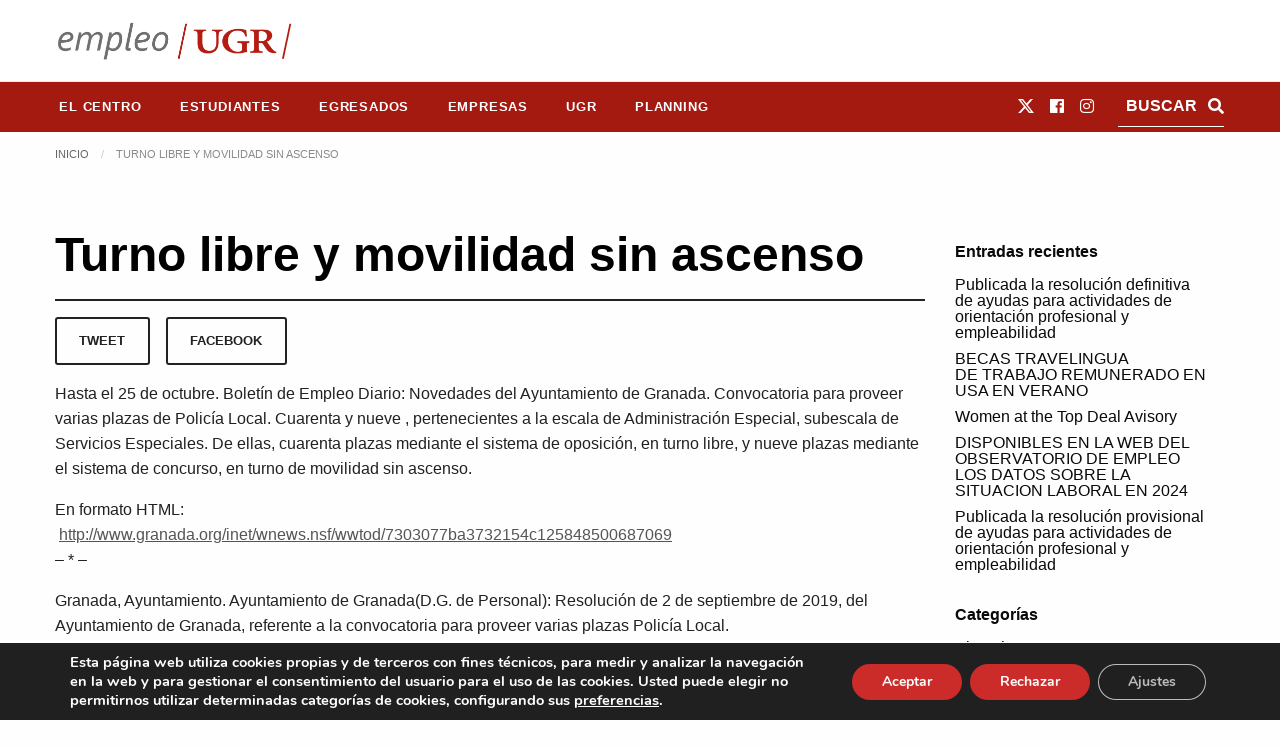

--- FILE ---
content_type: text/html; charset=UTF-8
request_url: https://empleo.ugr.es/noticias-empleo/turno-libre-y-movilidad-sin-ascenso/
body_size: 91412
content:
<!DOCTYPE html>
<html class="no-js" lang="es" >
	<head>
		<meta charset="UTF-8" />
		<meta name="viewport" content="width=device-width, initial-scale=1.0" />
		<title>Turno libre y movilidad sin ascenso &#8211; Empleo UGR. Centro de Empleo y Prácticas.</title>
<meta name='robots' content='max-image-preview:large' />
	<style>img:is([sizes="auto" i], [sizes^="auto," i]) { contain-intrinsic-size: 3000px 1500px }</style>
	<link rel='dns-prefetch' href='//cdnjs.cloudflare.com' />
<link rel='dns-prefetch' href='//fonts.googleapis.com' />

<link rel='stylesheet' id='wp-block-library-css' href='https://empleo.ugr.es/wp-includes/css/dist/block-library/style.min.css?ver=6.8.3' type='text/css' media='all' />
<style id='classic-theme-styles-inline-css' type='text/css'>
/*! This file is auto-generated */
.wp-block-button__link{color:#fff;background-color:#32373c;border-radius:9999px;box-shadow:none;text-decoration:none;padding:calc(.667em + 2px) calc(1.333em + 2px);font-size:1.125em}.wp-block-file__button{background:#32373c;color:#fff;text-decoration:none}
</style>
<style id='filebird-block-filebird-gallery-style-inline-css' type='text/css'>
ul.filebird-block-filebird-gallery{margin:auto!important;padding:0!important;width:100%}ul.filebird-block-filebird-gallery.layout-grid{display:grid;grid-gap:20px;align-items:stretch;grid-template-columns:repeat(var(--columns),1fr);justify-items:stretch}ul.filebird-block-filebird-gallery.layout-grid li img{border:1px solid #ccc;box-shadow:2px 2px 6px 0 rgba(0,0,0,.3);height:100%;max-width:100%;-o-object-fit:cover;object-fit:cover;width:100%}ul.filebird-block-filebird-gallery.layout-masonry{-moz-column-count:var(--columns);-moz-column-gap:var(--space);column-gap:var(--space);-moz-column-width:var(--min-width);columns:var(--min-width) var(--columns);display:block;overflow:auto}ul.filebird-block-filebird-gallery.layout-masonry li{margin-bottom:var(--space)}ul.filebird-block-filebird-gallery li{list-style:none}ul.filebird-block-filebird-gallery li figure{height:100%;margin:0;padding:0;position:relative;width:100%}ul.filebird-block-filebird-gallery li figure figcaption{background:linear-gradient(0deg,rgba(0,0,0,.7),rgba(0,0,0,.3) 70%,transparent);bottom:0;box-sizing:border-box;color:#fff;font-size:.8em;margin:0;max-height:100%;overflow:auto;padding:3em .77em .7em;position:absolute;text-align:center;width:100%;z-index:2}ul.filebird-block-filebird-gallery li figure figcaption a{color:inherit}

</style>
<link rel='stylesheet' id='dsgn-style-css-css' href='https://empleo.ugr.es/wp-content/plugins/design/dist/dsgn.style.build.css?ver=1738680549' type='text/css' media='all' />
<style id='global-styles-inline-css' type='text/css'>
:root{--wp--preset--aspect-ratio--square: 1;--wp--preset--aspect-ratio--4-3: 4/3;--wp--preset--aspect-ratio--3-4: 3/4;--wp--preset--aspect-ratio--3-2: 3/2;--wp--preset--aspect-ratio--2-3: 2/3;--wp--preset--aspect-ratio--16-9: 16/9;--wp--preset--aspect-ratio--9-16: 9/16;--wp--preset--color--black: #000000;--wp--preset--color--cyan-bluish-gray: #abb8c3;--wp--preset--color--white: #ffffff;--wp--preset--color--pale-pink: #f78da7;--wp--preset--color--vivid-red: #cf2e2e;--wp--preset--color--luminous-vivid-orange: #ff6900;--wp--preset--color--luminous-vivid-amber: #fcb900;--wp--preset--color--light-green-cyan: #7bdcb5;--wp--preset--color--vivid-green-cyan: #00d084;--wp--preset--color--pale-cyan-blue: #8ed1fc;--wp--preset--color--vivid-cyan-blue: #0693e3;--wp--preset--color--vivid-purple: #9b51e0;--wp--preset--gradient--vivid-cyan-blue-to-vivid-purple: linear-gradient(135deg,rgba(6,147,227,1) 0%,rgb(155,81,224) 100%);--wp--preset--gradient--light-green-cyan-to-vivid-green-cyan: linear-gradient(135deg,rgb(122,220,180) 0%,rgb(0,208,130) 100%);--wp--preset--gradient--luminous-vivid-amber-to-luminous-vivid-orange: linear-gradient(135deg,rgba(252,185,0,1) 0%,rgba(255,105,0,1) 100%);--wp--preset--gradient--luminous-vivid-orange-to-vivid-red: linear-gradient(135deg,rgba(255,105,0,1) 0%,rgb(207,46,46) 100%);--wp--preset--gradient--very-light-gray-to-cyan-bluish-gray: linear-gradient(135deg,rgb(238,238,238) 0%,rgb(169,184,195) 100%);--wp--preset--gradient--cool-to-warm-spectrum: linear-gradient(135deg,rgb(74,234,220) 0%,rgb(151,120,209) 20%,rgb(207,42,186) 40%,rgb(238,44,130) 60%,rgb(251,105,98) 80%,rgb(254,248,76) 100%);--wp--preset--gradient--blush-light-purple: linear-gradient(135deg,rgb(255,206,236) 0%,rgb(152,150,240) 100%);--wp--preset--gradient--blush-bordeaux: linear-gradient(135deg,rgb(254,205,165) 0%,rgb(254,45,45) 50%,rgb(107,0,62) 100%);--wp--preset--gradient--luminous-dusk: linear-gradient(135deg,rgb(255,203,112) 0%,rgb(199,81,192) 50%,rgb(65,88,208) 100%);--wp--preset--gradient--pale-ocean: linear-gradient(135deg,rgb(255,245,203) 0%,rgb(182,227,212) 50%,rgb(51,167,181) 100%);--wp--preset--gradient--electric-grass: linear-gradient(135deg,rgb(202,248,128) 0%,rgb(113,206,126) 100%);--wp--preset--gradient--midnight: linear-gradient(135deg,rgb(2,3,129) 0%,rgb(40,116,252) 100%);--wp--preset--font-size--small: 13px;--wp--preset--font-size--medium: 20px;--wp--preset--font-size--large: 36px;--wp--preset--font-size--x-large: 42px;--wp--preset--spacing--20: 0.44rem;--wp--preset--spacing--30: 0.67rem;--wp--preset--spacing--40: 1rem;--wp--preset--spacing--50: 1.5rem;--wp--preset--spacing--60: 2.25rem;--wp--preset--spacing--70: 3.38rem;--wp--preset--spacing--80: 5.06rem;--wp--preset--shadow--natural: 6px 6px 9px rgba(0, 0, 0, 0.2);--wp--preset--shadow--deep: 12px 12px 50px rgba(0, 0, 0, 0.4);--wp--preset--shadow--sharp: 6px 6px 0px rgba(0, 0, 0, 0.2);--wp--preset--shadow--outlined: 6px 6px 0px -3px rgba(255, 255, 255, 1), 6px 6px rgba(0, 0, 0, 1);--wp--preset--shadow--crisp: 6px 6px 0px rgba(0, 0, 0, 1);}:where(.is-layout-flex){gap: 0.5em;}:where(.is-layout-grid){gap: 0.5em;}body .is-layout-flex{display: flex;}.is-layout-flex{flex-wrap: wrap;align-items: center;}.is-layout-flex > :is(*, div){margin: 0;}body .is-layout-grid{display: grid;}.is-layout-grid > :is(*, div){margin: 0;}:where(.wp-block-columns.is-layout-flex){gap: 2em;}:where(.wp-block-columns.is-layout-grid){gap: 2em;}:where(.wp-block-post-template.is-layout-flex){gap: 1.25em;}:where(.wp-block-post-template.is-layout-grid){gap: 1.25em;}.has-black-color{color: var(--wp--preset--color--black) !important;}.has-cyan-bluish-gray-color{color: var(--wp--preset--color--cyan-bluish-gray) !important;}.has-white-color{color: var(--wp--preset--color--white) !important;}.has-pale-pink-color{color: var(--wp--preset--color--pale-pink) !important;}.has-vivid-red-color{color: var(--wp--preset--color--vivid-red) !important;}.has-luminous-vivid-orange-color{color: var(--wp--preset--color--luminous-vivid-orange) !important;}.has-luminous-vivid-amber-color{color: var(--wp--preset--color--luminous-vivid-amber) !important;}.has-light-green-cyan-color{color: var(--wp--preset--color--light-green-cyan) !important;}.has-vivid-green-cyan-color{color: var(--wp--preset--color--vivid-green-cyan) !important;}.has-pale-cyan-blue-color{color: var(--wp--preset--color--pale-cyan-blue) !important;}.has-vivid-cyan-blue-color{color: var(--wp--preset--color--vivid-cyan-blue) !important;}.has-vivid-purple-color{color: var(--wp--preset--color--vivid-purple) !important;}.has-black-background-color{background-color: var(--wp--preset--color--black) !important;}.has-cyan-bluish-gray-background-color{background-color: var(--wp--preset--color--cyan-bluish-gray) !important;}.has-white-background-color{background-color: var(--wp--preset--color--white) !important;}.has-pale-pink-background-color{background-color: var(--wp--preset--color--pale-pink) !important;}.has-vivid-red-background-color{background-color: var(--wp--preset--color--vivid-red) !important;}.has-luminous-vivid-orange-background-color{background-color: var(--wp--preset--color--luminous-vivid-orange) !important;}.has-luminous-vivid-amber-background-color{background-color: var(--wp--preset--color--luminous-vivid-amber) !important;}.has-light-green-cyan-background-color{background-color: var(--wp--preset--color--light-green-cyan) !important;}.has-vivid-green-cyan-background-color{background-color: var(--wp--preset--color--vivid-green-cyan) !important;}.has-pale-cyan-blue-background-color{background-color: var(--wp--preset--color--pale-cyan-blue) !important;}.has-vivid-cyan-blue-background-color{background-color: var(--wp--preset--color--vivid-cyan-blue) !important;}.has-vivid-purple-background-color{background-color: var(--wp--preset--color--vivid-purple) !important;}.has-black-border-color{border-color: var(--wp--preset--color--black) !important;}.has-cyan-bluish-gray-border-color{border-color: var(--wp--preset--color--cyan-bluish-gray) !important;}.has-white-border-color{border-color: var(--wp--preset--color--white) !important;}.has-pale-pink-border-color{border-color: var(--wp--preset--color--pale-pink) !important;}.has-vivid-red-border-color{border-color: var(--wp--preset--color--vivid-red) !important;}.has-luminous-vivid-orange-border-color{border-color: var(--wp--preset--color--luminous-vivid-orange) !important;}.has-luminous-vivid-amber-border-color{border-color: var(--wp--preset--color--luminous-vivid-amber) !important;}.has-light-green-cyan-border-color{border-color: var(--wp--preset--color--light-green-cyan) !important;}.has-vivid-green-cyan-border-color{border-color: var(--wp--preset--color--vivid-green-cyan) !important;}.has-pale-cyan-blue-border-color{border-color: var(--wp--preset--color--pale-cyan-blue) !important;}.has-vivid-cyan-blue-border-color{border-color: var(--wp--preset--color--vivid-cyan-blue) !important;}.has-vivid-purple-border-color{border-color: var(--wp--preset--color--vivid-purple) !important;}.has-vivid-cyan-blue-to-vivid-purple-gradient-background{background: var(--wp--preset--gradient--vivid-cyan-blue-to-vivid-purple) !important;}.has-light-green-cyan-to-vivid-green-cyan-gradient-background{background: var(--wp--preset--gradient--light-green-cyan-to-vivid-green-cyan) !important;}.has-luminous-vivid-amber-to-luminous-vivid-orange-gradient-background{background: var(--wp--preset--gradient--luminous-vivid-amber-to-luminous-vivid-orange) !important;}.has-luminous-vivid-orange-to-vivid-red-gradient-background{background: var(--wp--preset--gradient--luminous-vivid-orange-to-vivid-red) !important;}.has-very-light-gray-to-cyan-bluish-gray-gradient-background{background: var(--wp--preset--gradient--very-light-gray-to-cyan-bluish-gray) !important;}.has-cool-to-warm-spectrum-gradient-background{background: var(--wp--preset--gradient--cool-to-warm-spectrum) !important;}.has-blush-light-purple-gradient-background{background: var(--wp--preset--gradient--blush-light-purple) !important;}.has-blush-bordeaux-gradient-background{background: var(--wp--preset--gradient--blush-bordeaux) !important;}.has-luminous-dusk-gradient-background{background: var(--wp--preset--gradient--luminous-dusk) !important;}.has-pale-ocean-gradient-background{background: var(--wp--preset--gradient--pale-ocean) !important;}.has-electric-grass-gradient-background{background: var(--wp--preset--gradient--electric-grass) !important;}.has-midnight-gradient-background{background: var(--wp--preset--gradient--midnight) !important;}.has-small-font-size{font-size: var(--wp--preset--font-size--small) !important;}.has-medium-font-size{font-size: var(--wp--preset--font-size--medium) !important;}.has-large-font-size{font-size: var(--wp--preset--font-size--large) !important;}.has-x-large-font-size{font-size: var(--wp--preset--font-size--x-large) !important;}
:where(.wp-block-post-template.is-layout-flex){gap: 1.25em;}:where(.wp-block-post-template.is-layout-grid){gap: 1.25em;}
:where(.wp-block-columns.is-layout-flex){gap: 2em;}:where(.wp-block-columns.is-layout-grid){gap: 2em;}
:root :where(.wp-block-pullquote){font-size: 1.5em;line-height: 1.6;}
</style>
<link rel='stylesheet' id='contact-form-7-css' href='https://empleo.ugr.es/wp-content/plugins/contact-form-7/includes/css/styles.css?ver=6.1.4' type='text/css' media='all' />
<link rel='stylesheet' id='empleo-ugr-elementor-css' href='https://empleo.ugr.es/wp-content/plugins/empleo-ugr-elementor/assets/css/style.css?ver=1744358589' type='text/css' media='all' />
<link rel='stylesheet' id='select2-css-css' href='https://cdnjs.cloudflare.com/ajax/libs/select2/4.0.3/css/select2.min.css?ver=1744358589' type='text/css' media='all' />
<link rel='stylesheet' id='wise-chat-pro-libs-css' href='https://empleo.ugr.es/wp-content/plugins/wise-chat-live/assets/css/wise-chat-pro-libs.min.css?ver=1.3' type='text/css' media='all' />
<link rel='stylesheet' id='wise-chat-pro-core-css' href='https://empleo.ugr.es/wp-content/plugins/wise-chat-live/assets/css/wise-chat-pro.min.css?ver=1.3' type='text/css' media='all' />
<link rel='stylesheet' id='google-fonts-css' href='https://fonts.googleapis.com/css?family=Roboto+Slab&#038;display=swap&#038;ver=6.8.3' type='text/css' media='all' />
<link rel='stylesheet' id='main-stylesheet-css' href='https://empleo.ugr.es/wp-content/themes/si2-theme/dist/assets/css/app.css?ver=2.10.4' type='text/css' media='all' />
<link rel='stylesheet' id='fontawesome-css' href='https://empleo.ugr.es/wp-content/themes/si2-theme/dist/assets/css/fontawesome-all.css?ver=6.8.3' type='text/css' media='all' />
<link rel='stylesheet' id='slick-css' href='//cdnjs.cloudflare.com/ajax/libs/slick-carousel/1.8.1/slick.min.css?ver=6.8.3' type='text/css' media='all' />
<link rel='stylesheet' id='slick-theme-css' href='//cdnjs.cloudflare.com/ajax/libs/slick-carousel/1.8.1/slick-theme.css?ver=6.8.3' type='text/css' media='all' />
<link rel='stylesheet' id='si2-theme-css' href='https://empleo.ugr.es/wp-content/themes/empleougr-theme/si2-theme.css?ver=1739286232' type='text/css' media='all' />
<link rel='stylesheet' id='si2-theme-css-css' href='https://empleo.ugr.es/wp-content/themes/empleougr-theme/dist/assets/css/app.css' type='text/css' media='all' />
<link rel='stylesheet' id='moove_gdpr_frontend-css' href='https://empleo.ugr.es/wp-content/plugins/gdpr-cookie-compliance/dist/styles/gdpr-main.css?ver=5.0.10' type='text/css' media='all' />
<style id='moove_gdpr_frontend-inline-css' type='text/css'>
#moove_gdpr_cookie_modal,#moove_gdpr_cookie_info_bar,.gdpr_cookie_settings_shortcode_content{font-family:&#039;Nunito&#039;,sans-serif}#moove_gdpr_save_popup_settings_button{background-color:#373737;color:#fff}#moove_gdpr_save_popup_settings_button:hover{background-color:#000}#moove_gdpr_cookie_info_bar .moove-gdpr-info-bar-container .moove-gdpr-info-bar-content a.mgbutton,#moove_gdpr_cookie_info_bar .moove-gdpr-info-bar-container .moove-gdpr-info-bar-content button.mgbutton{background-color:#cb2c29}#moove_gdpr_cookie_modal .moove-gdpr-modal-content .moove-gdpr-modal-footer-content .moove-gdpr-button-holder a.mgbutton,#moove_gdpr_cookie_modal .moove-gdpr-modal-content .moove-gdpr-modal-footer-content .moove-gdpr-button-holder button.mgbutton,.gdpr_cookie_settings_shortcode_content .gdpr-shr-button.button-green{background-color:#cb2c29;border-color:#cb2c29}#moove_gdpr_cookie_modal .moove-gdpr-modal-content .moove-gdpr-modal-footer-content .moove-gdpr-button-holder a.mgbutton:hover,#moove_gdpr_cookie_modal .moove-gdpr-modal-content .moove-gdpr-modal-footer-content .moove-gdpr-button-holder button.mgbutton:hover,.gdpr_cookie_settings_shortcode_content .gdpr-shr-button.button-green:hover{background-color:#fff;color:#cb2c29}#moove_gdpr_cookie_modal .moove-gdpr-modal-content .moove-gdpr-modal-close i,#moove_gdpr_cookie_modal .moove-gdpr-modal-content .moove-gdpr-modal-close span.gdpr-icon{background-color:#cb2c29;border:1px solid #cb2c29}#moove_gdpr_cookie_info_bar span.moove-gdpr-infobar-allow-all.focus-g,#moove_gdpr_cookie_info_bar span.moove-gdpr-infobar-allow-all:focus,#moove_gdpr_cookie_info_bar button.moove-gdpr-infobar-allow-all.focus-g,#moove_gdpr_cookie_info_bar button.moove-gdpr-infobar-allow-all:focus,#moove_gdpr_cookie_info_bar span.moove-gdpr-infobar-reject-btn.focus-g,#moove_gdpr_cookie_info_bar span.moove-gdpr-infobar-reject-btn:focus,#moove_gdpr_cookie_info_bar button.moove-gdpr-infobar-reject-btn.focus-g,#moove_gdpr_cookie_info_bar button.moove-gdpr-infobar-reject-btn:focus,#moove_gdpr_cookie_info_bar span.change-settings-button.focus-g,#moove_gdpr_cookie_info_bar span.change-settings-button:focus,#moove_gdpr_cookie_info_bar button.change-settings-button.focus-g,#moove_gdpr_cookie_info_bar button.change-settings-button:focus{-webkit-box-shadow:0 0 1px 3px #cb2c29;-moz-box-shadow:0 0 1px 3px #cb2c29;box-shadow:0 0 1px 3px #cb2c29}#moove_gdpr_cookie_modal .moove-gdpr-modal-content .moove-gdpr-modal-close i:hover,#moove_gdpr_cookie_modal .moove-gdpr-modal-content .moove-gdpr-modal-close span.gdpr-icon:hover,#moove_gdpr_cookie_info_bar span[data-href]>u.change-settings-button{color:#cb2c29}#moove_gdpr_cookie_modal .moove-gdpr-modal-content .moove-gdpr-modal-left-content #moove-gdpr-menu li.menu-item-selected a span.gdpr-icon,#moove_gdpr_cookie_modal .moove-gdpr-modal-content .moove-gdpr-modal-left-content #moove-gdpr-menu li.menu-item-selected button span.gdpr-icon{color:inherit}#moove_gdpr_cookie_modal .moove-gdpr-modal-content .moove-gdpr-modal-left-content #moove-gdpr-menu li a span.gdpr-icon,#moove_gdpr_cookie_modal .moove-gdpr-modal-content .moove-gdpr-modal-left-content #moove-gdpr-menu li button span.gdpr-icon{color:inherit}#moove_gdpr_cookie_modal .gdpr-acc-link{line-height:0;font-size:0;color:transparent;position:absolute}#moove_gdpr_cookie_modal .moove-gdpr-modal-content .moove-gdpr-modal-close:hover i,#moove_gdpr_cookie_modal .moove-gdpr-modal-content .moove-gdpr-modal-left-content #moove-gdpr-menu li a,#moove_gdpr_cookie_modal .moove-gdpr-modal-content .moove-gdpr-modal-left-content #moove-gdpr-menu li button,#moove_gdpr_cookie_modal .moove-gdpr-modal-content .moove-gdpr-modal-left-content #moove-gdpr-menu li button i,#moove_gdpr_cookie_modal .moove-gdpr-modal-content .moove-gdpr-modal-left-content #moove-gdpr-menu li a i,#moove_gdpr_cookie_modal .moove-gdpr-modal-content .moove-gdpr-tab-main .moove-gdpr-tab-main-content a:hover,#moove_gdpr_cookie_info_bar.moove-gdpr-dark-scheme .moove-gdpr-info-bar-container .moove-gdpr-info-bar-content a.mgbutton:hover,#moove_gdpr_cookie_info_bar.moove-gdpr-dark-scheme .moove-gdpr-info-bar-container .moove-gdpr-info-bar-content button.mgbutton:hover,#moove_gdpr_cookie_info_bar.moove-gdpr-dark-scheme .moove-gdpr-info-bar-container .moove-gdpr-info-bar-content a:hover,#moove_gdpr_cookie_info_bar.moove-gdpr-dark-scheme .moove-gdpr-info-bar-container .moove-gdpr-info-bar-content button:hover,#moove_gdpr_cookie_info_bar.moove-gdpr-dark-scheme .moove-gdpr-info-bar-container .moove-gdpr-info-bar-content span.change-settings-button:hover,#moove_gdpr_cookie_info_bar.moove-gdpr-dark-scheme .moove-gdpr-info-bar-container .moove-gdpr-info-bar-content button.change-settings-button:hover,#moove_gdpr_cookie_info_bar.moove-gdpr-dark-scheme .moove-gdpr-info-bar-container .moove-gdpr-info-bar-content u.change-settings-button:hover,#moove_gdpr_cookie_info_bar span[data-href]>u.change-settings-button,#moove_gdpr_cookie_info_bar.moove-gdpr-dark-scheme .moove-gdpr-info-bar-container .moove-gdpr-info-bar-content a.mgbutton.focus-g,#moove_gdpr_cookie_info_bar.moove-gdpr-dark-scheme .moove-gdpr-info-bar-container .moove-gdpr-info-bar-content button.mgbutton.focus-g,#moove_gdpr_cookie_info_bar.moove-gdpr-dark-scheme .moove-gdpr-info-bar-container .moove-gdpr-info-bar-content a.focus-g,#moove_gdpr_cookie_info_bar.moove-gdpr-dark-scheme .moove-gdpr-info-bar-container .moove-gdpr-info-bar-content button.focus-g,#moove_gdpr_cookie_info_bar.moove-gdpr-dark-scheme .moove-gdpr-info-bar-container .moove-gdpr-info-bar-content a.mgbutton:focus,#moove_gdpr_cookie_info_bar.moove-gdpr-dark-scheme .moove-gdpr-info-bar-container .moove-gdpr-info-bar-content button.mgbutton:focus,#moove_gdpr_cookie_info_bar.moove-gdpr-dark-scheme .moove-gdpr-info-bar-container .moove-gdpr-info-bar-content a:focus,#moove_gdpr_cookie_info_bar.moove-gdpr-dark-scheme .moove-gdpr-info-bar-container .moove-gdpr-info-bar-content button:focus,#moove_gdpr_cookie_info_bar.moove-gdpr-dark-scheme .moove-gdpr-info-bar-container .moove-gdpr-info-bar-content span.change-settings-button.focus-g,span.change-settings-button:focus,button.change-settings-button.focus-g,button.change-settings-button:focus,#moove_gdpr_cookie_info_bar.moove-gdpr-dark-scheme .moove-gdpr-info-bar-container .moove-gdpr-info-bar-content u.change-settings-button.focus-g,#moove_gdpr_cookie_info_bar.moove-gdpr-dark-scheme .moove-gdpr-info-bar-container .moove-gdpr-info-bar-content u.change-settings-button:focus{color:#cb2c29}#moove_gdpr_cookie_modal .moove-gdpr-branding.focus-g span,#moove_gdpr_cookie_modal .moove-gdpr-modal-content .moove-gdpr-tab-main a.focus-g,#moove_gdpr_cookie_modal .moove-gdpr-modal-content .moove-gdpr-tab-main .gdpr-cd-details-toggle.focus-g{color:#cb2c29}#moove_gdpr_cookie_modal.gdpr_lightbox-hide{display:none}
</style>
<link rel='stylesheet' id='ecs-styles-css' href='https://empleo.ugr.es/wp-content/plugins/ele-custom-skin/assets/css/ecs-style.css?ver=3.1.9' type='text/css' media='all' />
<link rel='stylesheet' id='elementor-post-117-css' href='https://empleo.ugr.es/wp-content/uploads/elementor/css/post-117.css?ver=1657877126' type='text/css' media='all' />
<script type="text/javascript" src="https://empleo.ugr.es/wp-includes/js/jquery/jquery.min.js?ver=3.7.1" id="jquery-core-js"></script>
<script type="text/javascript" src="https://empleo.ugr.es/wp-includes/js/jquery/jquery-migrate.min.js?ver=3.4.1" id="jquery-migrate-js"></script>
<script type="text/javascript" src="//cdnjs.cloudflare.com/ajax/libs/slick-carousel/1.8.1/slick.min.js?ver=6.8.3" id="slick-js"></script>
<script type="text/javascript" id="ecs_ajax_load-js-extra">
/* <![CDATA[ */
var ecs_ajax_params = {"ajaxurl":"https:\/\/empleo.ugr.es\/wp-admin\/admin-ajax.php","posts":"{\"page\":0,\"name\":\"turno-libre-y-movilidad-sin-ascenso\",\"category_name\":\"noticias-empleo\",\"error\":\"\",\"m\":\"\",\"p\":0,\"post_parent\":\"\",\"subpost\":\"\",\"subpost_id\":\"\",\"attachment\":\"\",\"attachment_id\":0,\"pagename\":\"\",\"page_id\":0,\"second\":\"\",\"minute\":\"\",\"hour\":\"\",\"day\":0,\"monthnum\":0,\"year\":0,\"w\":0,\"tag\":\"\",\"cat\":\"\",\"tag_id\":\"\",\"author\":\"\",\"author_name\":\"\",\"feed\":\"\",\"tb\":\"\",\"paged\":0,\"meta_key\":\"\",\"meta_value\":\"\",\"preview\":\"\",\"s\":\"\",\"sentence\":\"\",\"title\":\"\",\"fields\":\"all\",\"menu_order\":\"\",\"embed\":\"\",\"category__in\":[],\"category__not_in\":[],\"category__and\":[],\"post__in\":[],\"post__not_in\":[],\"post_name__in\":[],\"tag__in\":[],\"tag__not_in\":[],\"tag__and\":[],\"tag_slug__in\":[],\"tag_slug__and\":[],\"post_parent__in\":[],\"post_parent__not_in\":[],\"author__in\":[],\"author__not_in\":[],\"search_columns\":[],\"ignore_sticky_posts\":false,\"suppress_filters\":false,\"cache_results\":true,\"update_post_term_cache\":true,\"update_menu_item_cache\":false,\"lazy_load_term_meta\":true,\"update_post_meta_cache\":true,\"post_type\":\"\",\"posts_per_page\":10,\"nopaging\":false,\"comments_per_page\":\"50\",\"no_found_rows\":false,\"order\":\"DESC\"}"};
/* ]]> */
</script>
<script type="text/javascript" src="https://empleo.ugr.es/wp-content/plugins/ele-custom-skin/assets/js/ecs_ajax_pagination.js?ver=3.1.9" id="ecs_ajax_load-js"></script>
<script type="text/javascript" src="https://empleo.ugr.es/wp-content/plugins/ele-custom-skin/assets/js/ecs.js?ver=3.1.9" id="ecs-script-js"></script>
<link rel="https://api.w.org/" href="https://empleo.ugr.es/wp-json/" /><link rel="alternate" title="JSON" type="application/json" href="https://empleo.ugr.es/wp-json/wp/v2/posts/6973" /><link rel="alternate" title="oEmbed (JSON)" type="application/json+oembed" href="https://empleo.ugr.es/wp-json/oembed/1.0/embed?url=https%3A%2F%2Fempleo.ugr.es%2Fnoticias-empleo%2Fturno-libre-y-movilidad-sin-ascenso%2F" />
<link rel="alternate" title="oEmbed (XML)" type="text/xml+oembed" href="https://empleo.ugr.es/wp-json/oembed/1.0/embed?url=https%3A%2F%2Fempleo.ugr.es%2Fnoticias-empleo%2Fturno-libre-y-movilidad-sin-ascenso%2F&#038;format=xml" />
<style media="screen">#wpadminbar ul.ab-top-menu li#wp-admin-bar-blog_public_active a.ab-item{background-color:#b70000;}#wpadminbar ul.ab-top-menu li#wp-admin-bar-blog_public_active a.ab-item:hover{color:#ffe8e8;}#wpadminbar ul.ab-top-menu li#wp-admin-bar-blog_public_active .ab-icon:before{content:"\f534"}</style><style type="text/css">.apHzzfq{display:none;}</style><!-- HFCM by 99 Robots - Snippet # 1: Analytics -->
<!-- Google tag (gtag.js) -->
<script async src="https://www.googletagmanager.com/gtag/js?id=G-4ECS4RWV48"></script>
<script>
  window.dataLayer = window.dataLayer || [];
  function gtag(){dataLayer.push(arguments);}
  gtag('js', new Date());

  gtag('config', 'G-4ECS4RWV48');
</script>
<!-- /end HFCM by 99 Robots -->
<meta name="generator" content="Elementor 3.32.4; features: additional_custom_breakpoints; settings: css_print_method-external, google_font-enabled, font_display-auto">
			<style>
				.e-con.e-parent:nth-of-type(n+4):not(.e-lazyloaded):not(.e-no-lazyload),
				.e-con.e-parent:nth-of-type(n+4):not(.e-lazyloaded):not(.e-no-lazyload) * {
					background-image: none !important;
				}
				@media screen and (max-height: 1024px) {
					.e-con.e-parent:nth-of-type(n+3):not(.e-lazyloaded):not(.e-no-lazyload),
					.e-con.e-parent:nth-of-type(n+3):not(.e-lazyloaded):not(.e-no-lazyload) * {
						background-image: none !important;
					}
				}
				@media screen and (max-height: 640px) {
					.e-con.e-parent:nth-of-type(n+2):not(.e-lazyloaded):not(.e-no-lazyload),
					.e-con.e-parent:nth-of-type(n+2):not(.e-lazyloaded):not(.e-no-lazyload) * {
						background-image: none !important;
					}
				}
			</style>
				</head>
	<body class="wp-singular post-template-default single single-post postid-6973 single-format-standard wp-theme-si2-theme wp-child-theme-empleougr-theme topbar elementor-default elementor-kit-25803">

	

	<header class="site-header" role="banner">

		<a href="#jump-to-content" class="show-for-sr">Saltar directamente al contenido</a>

		<div class="small-flex-between">

			<div class="site-title-bar title-bar" data-responsive-toggle="mobile-menu">
				<div class="title-bar-left">
					<button aria-label="Main Menu" class="menu-icon" type="button" data-toggle="mobile-menu"></button>
				</div>
			</div>

			<div class="header-logos">

				
<a class="logo-left show-for-medium-up hide-for-small-only" href="https://empleo.ugr.es" rel="home" title="Empleo UGR. Centro de Empleo y Prácticas. - ">
  <img src="https://empleo.ugr.es/wp-content/uploads/2024/10/logo-empleo.png" srcset="https://empleo.ugr.es/wp-content/uploads/2024/10/logo-empleo.png 1x, https://empleo.ugr.es/wp-content/uploads/2024/10/logo-empleo@2x.png 2x" alt="Empleo UGR. Centro de Empleo y Prácticas." />						
</a>


<div class="logo-left show-for-small-only">
  <a href="https://empleo.ugr.es" rel="home" title="Empleo UGR. Centro de Empleo y Prácticas. - ">
    <img src="https://empleo.ugr.es/wp-content/uploads/2024/10/logo-empleo@2x.png" srcset="https://empleo.ugr.es/wp-content/uploads/2024/10/logo-empleo@2x.png 1x, https://empleo.ugr.es/wp-content/uploads/2024/10/logo-empleo@2x.png 2x" alt="Empleo UGR. Centro de Empleo y Prácticas." />  </a>
</div>
				<a class="logo-right show-for-medium-up hide-for-small-only" href="https://www.ugr.es/" title="" target="_self">
  </a>

<div class="logo-right show-for-small-only">
  <a href="https://www.ugr.es/" title="" target="_self">
      </a>
</div>
			</div>
		</div>

		<div id="top-bar-container" data-sticky-container>
			<div data-sticky="1" data-top-anchor="top-bar-container" data-options="marginTop:0;">
				<nav class="site-navigation top-bar row align-left" data-topbar role="navigation">

					
<div class="logo-sticky" style="display:none;">
  <a href="https://empleo.ugr.es" rel="home" title="Empleo UGR. Centro de Empleo y Prácticas. - ">
    <img src="https://empleo.ugr.es/wp-content/uploads/2024/10/logo-empleo.png" srcset="https://empleo.ugr.es/wp-content/uploads/2024/10/logo-empleo.png 1x, https://empleo.ugr.es/wp-content/uploads/2024/10/logo-empleo@2x.png 2x" alt="Empleo UGR. Centro de Empleo y Prácticas." />  </a>
</div>
					<ul id="menu-main-24" class="dropdown menu desktop-menu" data-dropdown-menu><li id="menu-item-70181" class="menu-item menu-item-type-post_type menu-item-object-page menu-item-has-children menu-item-70181"><a href="https://empleo.ugr.es/el-centro/">El Centro</a>
<ul class="dropdown menu vertical" data-toggle>
	<li id="menu-item-70626" class="menu-item menu-item-type-post_type menu-item-object-page menu-item-70626"><a href="https://empleo.ugr.es/el-centro/">El Centro</a></li>
	<li id="menu-item-70183" class="menu-item menu-item-type-post_type menu-item-object-page menu-item-70183"><a href="https://empleo.ugr.es/el-centro/directorio/">Directorio</a></li>
	<li id="menu-item-76564" class="menu-item menu-item-type-custom menu-item-object-custom menu-item-76564"><a href="https://empleo.ugr.es/el-centro/impresos/">Impresos</a></li>
	<li id="menu-item-70182" class="menu-item menu-item-type-post_type menu-item-object-page menu-item-70182"><a href="https://empleo.ugr.es/el-centro/contacto/">Contacto</a></li>
</ul>
</li>
<li id="menu-item-70199" class="menu-item menu-item-type-post_type menu-item-object-page menu-item-has-children menu-item-70199"><a href="https://empleo.ugr.es/estudiantes/">Estudiantes</a>
<ul class="dropdown menu vertical" data-toggle>
	<li id="menu-item-70213" class="menu-item menu-item-type-post_type menu-item-object-page menu-item-has-children menu-item-70213"><a href="https://empleo.ugr.es/estudiantes/practicas/">Prácticas</a>
	<ul class="dropdown menu vertical" data-toggle>
		<li id="menu-item-70215" class="menu-item menu-item-type-post_type menu-item-object-page menu-item-70215"><a href="https://empleo.ugr.es/estudiantes/practicas/practicas-curriculares/">Curriculares</a></li>
		<li id="menu-item-70214" class="menu-item menu-item-type-post_type menu-item-object-page menu-item-70214"><a href="https://empleo.ugr.es/estudiantes/practicas/practicas-extracurriculares/">Extracurriculares</a></li>
		<li id="menu-item-70216" class="menu-item menu-item-type-post_type menu-item-object-page menu-item-70216"><a href="https://empleo.ugr.es/estudiantes/practicas/practicas-internacionales/">Internacionales</a></li>
	</ul>
</li>
	<li id="menu-item-70220" class="menu-item menu-item-type-post_type menu-item-object-page menu-item-has-children menu-item-70220"><a href="https://empleo.ugr.es/estudiantes/orientacion/">Orientación</a>
	<ul class="dropdown menu vertical" data-toggle>
		<li id="menu-item-72995" class="menu-item menu-item-type-post_type menu-item-object-page menu-item-72995"><a href="https://empleo.ugr.es/estudiantes/orientacion/">Orientación Profesional</a></li>
		<li id="menu-item-74145" class="menu-item menu-item-type-post_type menu-item-object-page menu-item-74145"><a href="https://empleo.ugr.es/estudiantes/orientacion/pedir-cita/">Pedir cita</a></li>
		<li id="menu-item-74154" class="menu-item menu-item-type-post_type menu-item-object-page menu-item-74154"><a href="https://empleo.ugr.es/estudiantes/orientacion/recursos-auto-orientacion/">Recursos auto-orientacion</a></li>
		<li id="menu-item-74836" class="menu-item menu-item-type-post_type menu-item-object-page menu-item-74836"><a href="https://empleo.ugr.es/estudiantes/orientacion/enlaces-estudiantes/">Enlaces</a></li>
	</ul>
</li>
	<li id="menu-item-70244" class="menu-item menu-item-type-post_type menu-item-object-page menu-item-has-children menu-item-70244"><a href="https://empleo.ugr.es/estudiantes/empleo/">Empleo</a>
	<ul class="dropdown menu vertical" data-toggle>
		<li id="menu-item-72298" class="menu-item menu-item-type-custom menu-item-object-custom menu-item-72298"><a href="/ofertas-de-empleo/">Ofertas de empleo</a></li>
		<li id="menu-item-70225" class="menu-item menu-item-type-post_type menu-item-object-page menu-item-70225"><a href="https://empleo.ugr.es/estudiantes/empleo/agencia-de-colocacion/">Agencia de Colocación</a></li>
		<li id="menu-item-70226" class="menu-item menu-item-type-post_type menu-item-object-page menu-item-70226"><a href="https://empleo.ugr.es/estudiantes/empleo/feria-de-empleo/">Feria de Empleo</a></li>
		<li id="menu-item-74929" class="menu-item menu-item-type-post_type menu-item-object-page menu-item-74929"><a href="https://empleo.ugr.es/estudiantes/empleo/presentacion-de-empresas-estudiantes/">Presentacion de Empresas (Estudiantes)</a></li>
		<li id="menu-item-72993" class="menu-item menu-item-type-post_type menu-item-object-page menu-item-72993"><a href="https://empleo.ugr.es/estudiantes/empleo/informacion-empleo-publico/">Información Empleo Público</a></li>
	</ul>
</li>
	<li id="menu-item-70236" class="menu-item menu-item-type-post_type menu-item-object-page menu-item-70236"><a href="https://empleo.ugr.es/estudiantes/formacion-para-el-empleo/">Formación para el Empleo</a></li>
	<li id="menu-item-71144" class="menu-item menu-item-type-custom menu-item-object-custom menu-item-71144"><a href="/convocatorias/?destinatario=estudiantes">Convocatorias</a></li>
	<li id="menu-item-74485" class="menu-item menu-item-type-post_type menu-item-object-page menu-item-74485"><a href="https://empleo.ugr.es/estudiantes/notificaciones/">Notificaciones</a></li>
	<li id="menu-item-70275" class="external-link menu-item menu-item-type-custom menu-item-object-custom menu-item-70275"><a target="_blank" href="https://empleo.ugr.es/observatorio/">Observatorio de empleo  <i aria-hidden="true" class="fas fa-external-link-square-alt"></i></a></li>
</ul>
</li>
<li id="menu-item-70198" class="menu-item menu-item-type-post_type menu-item-object-page menu-item-has-children menu-item-70198"><a href="https://empleo.ugr.es/egresados/">Egresados</a>
<ul class="dropdown menu vertical" data-toggle>
	<li id="menu-item-71375" class="menu-item menu-item-type-post_type menu-item-object-page menu-item-has-children menu-item-71375"><a href="https://empleo.ugr.es/egresados/orientacion/">Orientación</a>
	<ul class="dropdown menu vertical" data-toggle>
		<li id="menu-item-72996" class="menu-item menu-item-type-post_type menu-item-object-page menu-item-72996"><a href="https://empleo.ugr.es/egresados/orientacion/">Orientación Profesional</a></li>
		<li id="menu-item-74147" class="menu-item menu-item-type-post_type menu-item-object-page menu-item-74147"><a href="https://empleo.ugr.es/egresados/orientacion/pedir-cita/">Pedir cita</a></li>
		<li id="menu-item-74155" class="menu-item menu-item-type-post_type menu-item-object-page menu-item-74155"><a href="https://empleo.ugr.es/egresados/orientacion/recursos-auto-orientacion/">Recursos auto-orientación</a></li>
		<li id="menu-item-74835" class="menu-item menu-item-type-post_type menu-item-object-page menu-item-74835"><a href="https://empleo.ugr.es/egresados/orientacion/enlaces-egresados/">Enlaces</a></li>
	</ul>
</li>
	<li id="menu-item-71371" class="menu-item menu-item-type-post_type menu-item-object-page menu-item-has-children menu-item-71371"><a href="https://empleo.ugr.es/egresados/empleo-egresados/">Empleo</a>
	<ul class="dropdown menu vertical" data-toggle>
		<li id="menu-item-72297" class="menu-item menu-item-type-custom menu-item-object-custom menu-item-72297"><a href="/ofertas-de-empleo/">Ofertas de empleo</a></li>
		<li id="menu-item-71373" class="menu-item menu-item-type-post_type menu-item-object-page menu-item-71373"><a href="https://empleo.ugr.es/egresados/empleo-egresados/agencia-de-colocacion/">Agencia de Colocación</a></li>
		<li id="menu-item-71372" class="menu-item menu-item-type-post_type menu-item-object-page menu-item-71372"><a href="https://empleo.ugr.es/egresados/empleo-egresados/feria-de-empleo/">Feria de Empleo</a></li>
		<li id="menu-item-74943" class="menu-item menu-item-type-post_type menu-item-object-page menu-item-74943"><a href="https://empleo.ugr.es/egresados/empleo-egresados/presentacion-de-empresas-egresados/">Presentación de Empresas</a></li>
		<li id="menu-item-72994" class="menu-item menu-item-type-post_type menu-item-object-page menu-item-72994"><a href="https://empleo.ugr.es/estudiantes/empleo/informacion-empleo-publico/">Información Empleo Público</a></li>
	</ul>
</li>
	<li id="menu-item-71370" class="menu-item menu-item-type-post_type menu-item-object-page menu-item-71370"><a href="https://empleo.ugr.es/egresados/formacion-para-el-empleo-egresados/">Formación para el Empleo</a></li>
	<li id="menu-item-71369" class="menu-item menu-item-type-post_type menu-item-object-page menu-item-71369"><a href="https://empleo.ugr.es/egresados/univergem-egresados/">UNIVERGEM</a></li>
	<li id="menu-item-71145" class="menu-item menu-item-type-custom menu-item-object-custom menu-item-71145"><a href="/convocatorias/?destinatario=egresados">Convocatorias</a></li>
	<li id="menu-item-74488" class="menu-item menu-item-type-post_type menu-item-object-page menu-item-74488"><a href="https://empleo.ugr.es/egresados/notificaciones/">Notificaciones</a></li>
	<li id="menu-item-71381" class="external-link menu-item menu-item-type-custom menu-item-object-custom menu-item-71381"><a target="_blank" href="https://empleo.ugr.es/observatorio/">Observatorio de Empleo  <i aria-hidden="true" class="fas fa-external-link-square-alt"></i></a></li>
</ul>
</li>
<li id="menu-item-70197" class="menu-item menu-item-type-post_type menu-item-object-page menu-item-has-children menu-item-70197"><a href="https://empleo.ugr.es/empresas/">Empresas</a>
<ul class="dropdown menu vertical" data-toggle>
	<li id="menu-item-71408" class="menu-item menu-item-type-post_type menu-item-object-page menu-item-has-children menu-item-71408"><a href="https://empleo.ugr.es/empresas/practicas-empresas/">Prácticas</a>
	<ul class="dropdown menu vertical" data-toggle>
		<li id="menu-item-71406" class="menu-item menu-item-type-post_type menu-item-object-page menu-item-71406"><a href="https://empleo.ugr.es/empresas/practicas-empresas/practicas-curriculares-empresas/">Curriculares</a></li>
		<li id="menu-item-71407" class="menu-item menu-item-type-post_type menu-item-object-page menu-item-71407"><a href="https://empleo.ugr.es/empresas/practicas-empresas/practicas-extracurriculares-empresas/">Extracurriculares</a></li>
	</ul>
</li>
	<li id="menu-item-71399" class="menu-item menu-item-type-post_type menu-item-object-page menu-item-71399"><a href="https://empleo.ugr.es/empresas/agencia-de-colocacion-empresas/">Agencia de Colocación</a></li>
	<li id="menu-item-71396" class="menu-item menu-item-type-post_type menu-item-object-page menu-item-71396"><a href="https://empleo.ugr.es/empresas/presentaciones-open-day/">Presentación</a></li>
	<li id="menu-item-71398" class="menu-item menu-item-type-post_type menu-item-object-page menu-item-71398"><a href="https://empleo.ugr.es/empresas/feria-de-empleo-empresas/">Feria de Empleo</a></li>
	<li id="menu-item-71397" class="menu-item menu-item-type-post_type menu-item-object-page menu-item-71397"><a href="https://empleo.ugr.es/empresas/univergem-empresas/">UNIVERGEM</a></li>
	<li id="menu-item-71147" class="menu-item menu-item-type-custom menu-item-object-custom menu-item-71147"><a href="/convocatorias/?destinatario=empresas">Convocatorias</a></li>
	<li id="menu-item-70627" class="menu-item menu-item-type-post_type menu-item-object-page menu-item-70627"><a href="https://empleo.ugr.es/noticias-empleo-ugr/">Noticias</a></li>
	<li id="menu-item-74487" class="menu-item menu-item-type-post_type menu-item-object-page menu-item-74487"><a href="https://empleo.ugr.es/empresas/notificaciones/">Notificaciones</a></li>
	<li id="menu-item-71380" class="external-link menu-item menu-item-type-custom menu-item-object-custom menu-item-71380"><a target="_blank" href="https://empleo.ugr.es/observatorio/">Observatorio de Empleo  <i aria-hidden="true" class="fas fa-external-link-square-alt"></i></a></li>
</ul>
</li>
<li id="menu-item-70196" class="menu-item menu-item-type-post_type menu-item-object-page menu-item-has-children menu-item-70196"><a href="https://empleo.ugr.es/ugr/">UGR</a>
<ul class="dropdown menu vertical" data-toggle>
	<li id="menu-item-71430" class="menu-item menu-item-type-post_type menu-item-object-page menu-item-has-children menu-item-71430"><a href="https://empleo.ugr.es/ugr/practicas-extracurriculares-ugr/">Prácticas Extracurriculares</a>
	<ul class="dropdown menu vertical" data-toggle>
		<li id="menu-item-74964" class="menu-item menu-item-type-post_type menu-item-object-planning menu-item-74964"><a href="https://empleo.ugr.es/planning/pract-en-la-ugr-pfi/">Práct. en la UGR PFI</a></li>
		<li id="menu-item-74965" class="menu-item menu-item-type-post_type menu-item-object-planning menu-item-74965"><a href="https://empleo.ugr.es/planning/https-empleo24-si2-dev-ugr-practicas-extracurriculares-ugr-pfi-1/">Práct. en la UGR PFI -CO</a></li>
	</ul>
</li>
	<li id="menu-item-71428" class="menu-item menu-item-type-post_type menu-item-object-page menu-item-71428"><a href="https://empleo.ugr.es/ugr/practicas-fp/">Prácticas FP</a></li>
	<li id="menu-item-71429" class="menu-item menu-item-type-post_type menu-item-object-page menu-item-has-children menu-item-71429"><a href="https://empleo.ugr.es/ugr/empleo-ugr/">Empleo</a>
	<ul class="dropdown menu vertical" data-toggle>
		<li id="menu-item-72296" class="menu-item menu-item-type-custom menu-item-object-custom menu-item-72296"><a href="/ofertas-de-empleo/">Ofertas de empleo</a></li>
		<li id="menu-item-71440" class="menu-item menu-item-type-post_type menu-item-object-page menu-item-71440"><a href="https://empleo.ugr.es/ugr/empleo-ugr/agencia-de-colocacion-ugr/">Agencia de Colocación</a></li>
		<li id="menu-item-71439" class="menu-item menu-item-type-post_type menu-item-object-page menu-item-71439"><a href="https://empleo.ugr.es/ugr/empleo-ugr/feria-de-empleo-ugr/">Feria de Empleo</a></li>
	</ul>
</li>
	<li id="menu-item-71148" class="menu-item menu-item-type-custom menu-item-object-custom menu-item-71148"><a href="/convocatorias/?destinatario=ugr">Convocatorias</a></li>
	<li id="menu-item-74486" class="menu-item menu-item-type-post_type menu-item-object-page menu-item-74486"><a href="https://empleo.ugr.es/ugr/notificaciones/">Notificaciones</a></li>
	<li id="menu-item-71379" class="external-link menu-item menu-item-type-custom menu-item-object-custom menu-item-71379"><a target="_blank" href="https://empleo.ugr.es/observatorio/">Observatorio de Empleo  <i aria-hidden="true" class="fas fa-external-link-square-alt"></i></a></li>
</ul>
</li>
<li id="menu-item-70204" class="menu-item menu-item-type-custom menu-item-object-custom menu-item-70204"><a href="/planning">Planning</a></li>
</ul>
											
<nav class="mobile-menu vertical menu" id="mobile-menu" role="navigation">
	<ul id="menu-main-25" class="vertical menu" data-accordion-menu data-submenu-toggle="true"><li class="menu-item menu-item-type-post_type menu-item-object-page menu-item-has-children menu-item-70181"><a href="https://empleo.ugr.es/el-centro/">El Centro</a>
<ul class="vertical nested menu">
	<li class="menu-item menu-item-type-post_type menu-item-object-page menu-item-70626"><a href="https://empleo.ugr.es/el-centro/">El Centro</a></li>
	<li class="menu-item menu-item-type-post_type menu-item-object-page menu-item-70183"><a href="https://empleo.ugr.es/el-centro/directorio/">Directorio</a></li>
	<li class="menu-item menu-item-type-custom menu-item-object-custom menu-item-76564"><a href="https://empleo.ugr.es/el-centro/impresos/">Impresos</a></li>
	<li class="menu-item menu-item-type-post_type menu-item-object-page menu-item-70182"><a href="https://empleo.ugr.es/el-centro/contacto/">Contacto</a></li>
</ul>
</li>
<li class="menu-item menu-item-type-post_type menu-item-object-page menu-item-has-children menu-item-70199"><a href="https://empleo.ugr.es/estudiantes/">Estudiantes</a>
<ul class="vertical nested menu">
	<li class="menu-item menu-item-type-post_type menu-item-object-page menu-item-has-children menu-item-70213"><a href="https://empleo.ugr.es/estudiantes/practicas/">Prácticas</a>
	<ul class="vertical nested menu">
		<li class="menu-item menu-item-type-post_type menu-item-object-page menu-item-70215"><a href="https://empleo.ugr.es/estudiantes/practicas/practicas-curriculares/">Curriculares</a></li>
		<li class="menu-item menu-item-type-post_type menu-item-object-page menu-item-70214"><a href="https://empleo.ugr.es/estudiantes/practicas/practicas-extracurriculares/">Extracurriculares</a></li>
		<li class="menu-item menu-item-type-post_type menu-item-object-page menu-item-70216"><a href="https://empleo.ugr.es/estudiantes/practicas/practicas-internacionales/">Internacionales</a></li>
	</ul>
</li>
	<li class="menu-item menu-item-type-post_type menu-item-object-page menu-item-has-children menu-item-70220"><a href="https://empleo.ugr.es/estudiantes/orientacion/">Orientación</a>
	<ul class="vertical nested menu">
		<li class="menu-item menu-item-type-post_type menu-item-object-page menu-item-72995"><a href="https://empleo.ugr.es/estudiantes/orientacion/">Orientación Profesional</a></li>
		<li class="menu-item menu-item-type-post_type menu-item-object-page menu-item-74145"><a href="https://empleo.ugr.es/estudiantes/orientacion/pedir-cita/">Pedir cita</a></li>
		<li class="menu-item menu-item-type-post_type menu-item-object-page menu-item-74154"><a href="https://empleo.ugr.es/estudiantes/orientacion/recursos-auto-orientacion/">Recursos auto-orientacion</a></li>
		<li class="menu-item menu-item-type-post_type menu-item-object-page menu-item-74836"><a href="https://empleo.ugr.es/estudiantes/orientacion/enlaces-estudiantes/">Enlaces</a></li>
	</ul>
</li>
	<li class="menu-item menu-item-type-post_type menu-item-object-page menu-item-has-children menu-item-70244"><a href="https://empleo.ugr.es/estudiantes/empleo/">Empleo</a>
	<ul class="vertical nested menu">
		<li class="menu-item menu-item-type-custom menu-item-object-custom menu-item-72298"><a href="/ofertas-de-empleo/">Ofertas de empleo</a></li>
		<li class="menu-item menu-item-type-post_type menu-item-object-page menu-item-70225"><a href="https://empleo.ugr.es/estudiantes/empleo/agencia-de-colocacion/">Agencia de Colocación</a></li>
		<li class="menu-item menu-item-type-post_type menu-item-object-page menu-item-70226"><a href="https://empleo.ugr.es/estudiantes/empleo/feria-de-empleo/">Feria de Empleo</a></li>
		<li class="menu-item menu-item-type-post_type menu-item-object-page menu-item-74929"><a href="https://empleo.ugr.es/estudiantes/empleo/presentacion-de-empresas-estudiantes/">Presentacion de Empresas (Estudiantes)</a></li>
		<li class="menu-item menu-item-type-post_type menu-item-object-page menu-item-72993"><a href="https://empleo.ugr.es/estudiantes/empleo/informacion-empleo-publico/">Información Empleo Público</a></li>
	</ul>
</li>
	<li class="menu-item menu-item-type-post_type menu-item-object-page menu-item-70236"><a href="https://empleo.ugr.es/estudiantes/formacion-para-el-empleo/">Formación para el Empleo</a></li>
	<li class="menu-item menu-item-type-custom menu-item-object-custom menu-item-71144"><a href="/convocatorias/?destinatario=estudiantes">Convocatorias</a></li>
	<li class="menu-item menu-item-type-post_type menu-item-object-page menu-item-74485"><a href="https://empleo.ugr.es/estudiantes/notificaciones/">Notificaciones</a></li>
	<li class="external-link menu-item menu-item-type-custom menu-item-object-custom menu-item-70275"><a target="_blank" href="https://empleo.ugr.es/observatorio/">Observatorio de empleo  <i aria-hidden="true" class="fas fa-external-link-square-alt"></i></a></li>
</ul>
</li>
<li class="menu-item menu-item-type-post_type menu-item-object-page menu-item-has-children menu-item-70198"><a href="https://empleo.ugr.es/egresados/">Egresados</a>
<ul class="vertical nested menu">
	<li class="menu-item menu-item-type-post_type menu-item-object-page menu-item-has-children menu-item-71375"><a href="https://empleo.ugr.es/egresados/orientacion/">Orientación</a>
	<ul class="vertical nested menu">
		<li class="menu-item menu-item-type-post_type menu-item-object-page menu-item-72996"><a href="https://empleo.ugr.es/egresados/orientacion/">Orientación Profesional</a></li>
		<li class="menu-item menu-item-type-post_type menu-item-object-page menu-item-74147"><a href="https://empleo.ugr.es/egresados/orientacion/pedir-cita/">Pedir cita</a></li>
		<li class="menu-item menu-item-type-post_type menu-item-object-page menu-item-74155"><a href="https://empleo.ugr.es/egresados/orientacion/recursos-auto-orientacion/">Recursos auto-orientación</a></li>
		<li class="menu-item menu-item-type-post_type menu-item-object-page menu-item-74835"><a href="https://empleo.ugr.es/egresados/orientacion/enlaces-egresados/">Enlaces</a></li>
	</ul>
</li>
	<li class="menu-item menu-item-type-post_type menu-item-object-page menu-item-has-children menu-item-71371"><a href="https://empleo.ugr.es/egresados/empleo-egresados/">Empleo</a>
	<ul class="vertical nested menu">
		<li class="menu-item menu-item-type-custom menu-item-object-custom menu-item-72297"><a href="/ofertas-de-empleo/">Ofertas de empleo</a></li>
		<li class="menu-item menu-item-type-post_type menu-item-object-page menu-item-71373"><a href="https://empleo.ugr.es/egresados/empleo-egresados/agencia-de-colocacion/">Agencia de Colocación</a></li>
		<li class="menu-item menu-item-type-post_type menu-item-object-page menu-item-71372"><a href="https://empleo.ugr.es/egresados/empleo-egresados/feria-de-empleo/">Feria de Empleo</a></li>
		<li class="menu-item menu-item-type-post_type menu-item-object-page menu-item-74943"><a href="https://empleo.ugr.es/egresados/empleo-egresados/presentacion-de-empresas-egresados/">Presentación de Empresas</a></li>
		<li class="menu-item menu-item-type-post_type menu-item-object-page menu-item-72994"><a href="https://empleo.ugr.es/estudiantes/empleo/informacion-empleo-publico/">Información Empleo Público</a></li>
	</ul>
</li>
	<li class="menu-item menu-item-type-post_type menu-item-object-page menu-item-71370"><a href="https://empleo.ugr.es/egresados/formacion-para-el-empleo-egresados/">Formación para el Empleo</a></li>
	<li class="menu-item menu-item-type-post_type menu-item-object-page menu-item-71369"><a href="https://empleo.ugr.es/egresados/univergem-egresados/">UNIVERGEM</a></li>
	<li class="menu-item menu-item-type-custom menu-item-object-custom menu-item-71145"><a href="/convocatorias/?destinatario=egresados">Convocatorias</a></li>
	<li class="menu-item menu-item-type-post_type menu-item-object-page menu-item-74488"><a href="https://empleo.ugr.es/egresados/notificaciones/">Notificaciones</a></li>
	<li class="external-link menu-item menu-item-type-custom menu-item-object-custom menu-item-71381"><a target="_blank" href="https://empleo.ugr.es/observatorio/">Observatorio de Empleo  <i aria-hidden="true" class="fas fa-external-link-square-alt"></i></a></li>
</ul>
</li>
<li class="menu-item menu-item-type-post_type menu-item-object-page menu-item-has-children menu-item-70197"><a href="https://empleo.ugr.es/empresas/">Empresas</a>
<ul class="vertical nested menu">
	<li class="menu-item menu-item-type-post_type menu-item-object-page menu-item-has-children menu-item-71408"><a href="https://empleo.ugr.es/empresas/practicas-empresas/">Prácticas</a>
	<ul class="vertical nested menu">
		<li class="menu-item menu-item-type-post_type menu-item-object-page menu-item-71406"><a href="https://empleo.ugr.es/empresas/practicas-empresas/practicas-curriculares-empresas/">Curriculares</a></li>
		<li class="menu-item menu-item-type-post_type menu-item-object-page menu-item-71407"><a href="https://empleo.ugr.es/empresas/practicas-empresas/practicas-extracurriculares-empresas/">Extracurriculares</a></li>
	</ul>
</li>
	<li class="menu-item menu-item-type-post_type menu-item-object-page menu-item-71399"><a href="https://empleo.ugr.es/empresas/agencia-de-colocacion-empresas/">Agencia de Colocación</a></li>
	<li class="menu-item menu-item-type-post_type menu-item-object-page menu-item-71396"><a href="https://empleo.ugr.es/empresas/presentaciones-open-day/">Presentación</a></li>
	<li class="menu-item menu-item-type-post_type menu-item-object-page menu-item-71398"><a href="https://empleo.ugr.es/empresas/feria-de-empleo-empresas/">Feria de Empleo</a></li>
	<li class="menu-item menu-item-type-post_type menu-item-object-page menu-item-71397"><a href="https://empleo.ugr.es/empresas/univergem-empresas/">UNIVERGEM</a></li>
	<li class="menu-item menu-item-type-custom menu-item-object-custom menu-item-71147"><a href="/convocatorias/?destinatario=empresas">Convocatorias</a></li>
	<li class="menu-item menu-item-type-post_type menu-item-object-page menu-item-70627"><a href="https://empleo.ugr.es/noticias-empleo-ugr/">Noticias</a></li>
	<li class="menu-item menu-item-type-post_type menu-item-object-page menu-item-74487"><a href="https://empleo.ugr.es/empresas/notificaciones/">Notificaciones</a></li>
	<li class="external-link menu-item menu-item-type-custom menu-item-object-custom menu-item-71380"><a target="_blank" href="https://empleo.ugr.es/observatorio/">Observatorio de Empleo  <i aria-hidden="true" class="fas fa-external-link-square-alt"></i></a></li>
</ul>
</li>
<li class="menu-item menu-item-type-post_type menu-item-object-page menu-item-has-children menu-item-70196"><a href="https://empleo.ugr.es/ugr/">UGR</a>
<ul class="vertical nested menu">
	<li class="menu-item menu-item-type-post_type menu-item-object-page menu-item-has-children menu-item-71430"><a href="https://empleo.ugr.es/ugr/practicas-extracurriculares-ugr/">Prácticas Extracurriculares</a>
	<ul class="vertical nested menu">
		<li class="menu-item menu-item-type-post_type menu-item-object-planning menu-item-74964"><a href="https://empleo.ugr.es/planning/pract-en-la-ugr-pfi/">Práct. en la UGR PFI</a></li>
		<li class="menu-item menu-item-type-post_type menu-item-object-planning menu-item-74965"><a href="https://empleo.ugr.es/planning/https-empleo24-si2-dev-ugr-practicas-extracurriculares-ugr-pfi-1/">Práct. en la UGR PFI -CO</a></li>
	</ul>
</li>
	<li class="menu-item menu-item-type-post_type menu-item-object-page menu-item-71428"><a href="https://empleo.ugr.es/ugr/practicas-fp/">Prácticas FP</a></li>
	<li class="menu-item menu-item-type-post_type menu-item-object-page menu-item-has-children menu-item-71429"><a href="https://empleo.ugr.es/ugr/empleo-ugr/">Empleo</a>
	<ul class="vertical nested menu">
		<li class="menu-item menu-item-type-custom menu-item-object-custom menu-item-72296"><a href="/ofertas-de-empleo/">Ofertas de empleo</a></li>
		<li class="menu-item menu-item-type-post_type menu-item-object-page menu-item-71440"><a href="https://empleo.ugr.es/ugr/empleo-ugr/agencia-de-colocacion-ugr/">Agencia de Colocación</a></li>
		<li class="menu-item menu-item-type-post_type menu-item-object-page menu-item-71439"><a href="https://empleo.ugr.es/ugr/empleo-ugr/feria-de-empleo-ugr/">Feria de Empleo</a></li>
	</ul>
</li>
	<li class="menu-item menu-item-type-custom menu-item-object-custom menu-item-71148"><a href="/convocatorias/?destinatario=ugr">Convocatorias</a></li>
	<li class="menu-item menu-item-type-post_type menu-item-object-page menu-item-74486"><a href="https://empleo.ugr.es/ugr/notificaciones/">Notificaciones</a></li>
	<li class="external-link menu-item menu-item-type-custom menu-item-object-custom menu-item-71379"><a target="_blank" href="https://empleo.ugr.es/observatorio/">Observatorio de Empleo  <i aria-hidden="true" class="fas fa-external-link-square-alt"></i></a></li>
</ul>
</li>
<li class="menu-item menu-item-type-custom menu-item-object-custom menu-item-70204"><a href="/planning">Planning</a></li>
</ul></nav>
					
					<div class="right">
						<ul class="top-social-icons top-icons"><li>
												<a class="item top-social-link" href="https://twitter.com/EmpleoUgr" role="button" aria-label="twitter" title=""><span class="fab fa-twitter"></span></a>
											</li><li>
												<a class="item top-social-link" href="https://www.facebook.com/EmpleoUGR" role="button" aria-label="" title=""><span class="fab fa-facebook"></span></a>
											</li><li>
												<a class="item top-social-link" href="https://www.instagram.com/empleougr" role="button" aria-label="" title=""><span class="fab fa-instagram"></span></a>
											</li></ul>						<ul class="right top-social-icons nav-icons"><li>
												<a class="item top-social-link" href="https://twitter.com/EmpleoUgr" role="button" aria-label="twitter" title=""><span class="fab fa-twitter"></span></a>
											</li><li>
												<a class="item top-social-link" href="https://www.facebook.com/EmpleoUGR" role="button" aria-label="" title=""><span class="fab fa-facebook"></span></a>
											</li><li>
												<a class="item top-social-link" href="https://www.instagram.com/empleougr" role="button" aria-label="" title=""><span class="fab fa-instagram"></span></a>
											</li></ul>
						
<form role="search" method="get" id="searchform" action="https://empleo.ugr.es/">
	<div class="input-group">
		<input type="text" class="input-group-field" value="" name="s" id="s" placeholder="Buscar">
		<div class="input-group-button">
			<button type="submit" id="searchsubmit" value="Buscar" class="button">
				<span class="fa fa-search"></span>
			</button>
		</div>
	</div>
</form>

						<div class="logo-sticky" style="display:none;">
  <a href="https://www.ugr.es/" title="" target="_self">
      </a>
</div>
					</div>


				</nav>
			</div>
		</div>


	</header>

			<nav id="breadcrumbs-container" aria-label="You are here:" role="navigation">
			<ul id="breadcrumbs" class="breadcrumbs"><li><a href="https://empleo.ugr.es">Inicio</a></li><li>Turno libre y movilidad sin ascenso</li></ul>
			
					</nav>
	
	<div id="jump-to-content"></div>

	<section id="main-content">
		<div class="off-canvas-wrapper">
			<div class="off-canvas-wrapper-inner" data-off-canvas-wrapper>

													<div class="off-canvas position-right" id="offCanvasSidebar" data-off-canvas>
						
<aside class="sidebar">
	
		<section id="recent-posts-2" class="widget widget_recent_entries">
		<h6>Entradas recientes</h6>
		<ul>
											<li>
					<a href="https://empleo.ugr.es/noticias-empleo/publicada-la-resolucion-definitiva-de-ayudas-para-actividades-de-orientacion-profesional-y-empleabilidad/">Publicada la resolución definitiva de ayudas para actividades de orientación profesional y empleabilidad</a>
									</li>
											<li>
					<a href="https://empleo.ugr.es/noticias-empleo/empleo/becas-travelingua-de-trabajo-remunerado-en-usa-en-verano/">BECAS TRAVELINGUA DE TRABAJO REMUNERADO EN USA EN VERANO</a>
									</li>
											<li>
					<a href="https://empleo.ugr.es/noticias-empleo/empleo/women-at-the-top-deal-avisory/">Women at the Top Deal Avisory</a>
									</li>
											<li>
					<a href="https://empleo.ugr.es/observatorio-empleo/disponibles-en-la-web-del-observatorio-de-empleo-los-datos-sobre-la-situacion-laboral-en-2024/">DISPONIBLES EN LA WEB DEL OBSERVATORIO DE EMPLEO LOS DATOS SOBRE LA SITUACION LABORAL EN 2024</a>
									</li>
											<li>
					<a href="https://empleo.ugr.es/noticias-empleo/publicada-la-resolucion-provisional-de-ayudas-para-actividades-de-orientacion-profesional-y-empleabilidad/">Publicada la resolución provisional de ayudas para actividades de orientación profesional y empleabilidad</a>
									</li>
					</ul>

		</section><section id="categories-2" class="widget widget_categories"><h6>Categorías</h6>
			<ul>
					<li class="cat-item cat-item-4279"><a href="https://empleo.ugr.es/category/alumni-ugr/">Alumni UGR</a>
</li>
	<li class="cat-item cat-item-47"><a href="https://empleo.ugr.es/category/blog-empleo/">Blog empleo</a>
</li>
	<li class="cat-item cat-item-46"><a href="https://empleo.ugr.es/category/noticias-empleo/empleo/">Empleo</a>
</li>
	<li class="cat-item cat-item-5889"><a href="https://empleo.ugr.es/category/noticias-empleo/empleo-publico/">Empleo Público</a>
</li>
	<li class="cat-item cat-item-3874"><a href="https://empleo.ugr.es/category/entrevistas/">Entrevistas</a>
</li>
	<li class="cat-item cat-item-1"><a href="https://empleo.ugr.es/category/noticias-empleo/">Noticias empleoUGR</a>
</li>
	<li class="cat-item cat-item-5473"><a href="https://empleo.ugr.es/category/observatorio-empleo/">Observatorio Empleo</a>
</li>
	<li class="cat-item cat-item-45"><a href="https://empleo.ugr.es/category/noticias-empleo/orientacion/">Orientación</a>
</li>
	<li class="cat-item cat-item-44"><a href="https://empleo.ugr.es/category/noticias-empleo/practicas-tablon/">Prácticas</a>
</li>
	<li class="cat-item cat-item-5570"><a href="https://empleo.ugr.es/category/univergem/">UNIVERGEM</a>
</li>
			</ul>

			</section></aside>
					</div>
					<div class="off-canvas-content right" data-off-canvas-content>
						<div class="button-container">
	<button type="button" class="button open-offcanvas show-for-small-only" data-toggle="offCanvasSidebar"><span class="far fa-angle-left"></span></button>
</div>
									
										<div class="row">

						<main class="small-12 medium-9 columns">
							<div class="single-header">
								
<div class="pretitle">
  </div>

<h1 class="title">Turno libre y movilidad sin ascenso</h1>


<div class="taxonomies">
  
  </div>


<div class="share-buttons"><a href="https://twitter.com/share?url=https%3A%2F%2Fempleo.ugr.es%2Fnoticias-empleo%2Fturno-libre-y-movilidad-sin-ascenso%2F&amp;text=Turno libre y movilidad sin ascenso" class="hollow button" onclick="javascript:window.open( this.href, '','menubar=no,toolbar=no,resizable=yes,scrollbars=yes,height=300,width=600' ); return false;" target="_blank" title="Compartir en Twitter">tweet</a><a href="http://www.facebook.com/sharer/sharer.php?u=https%3A%2F%2Fempleo.ugr.es%2Fnoticias-empleo%2Fturno-libre-y-movilidad-sin-ascenso%2F&amp;title=Turno+libre+y+movilidad+sin+ascenso&amp;summary=Hasta+el+25+de+octubre.+Bolet%26iacute%3Bn+de+Empleo+Diario%3A+Novedades+del+Ayuntamiento+de+Granada.+Convocatoria+para+proveer+varias+plazas+de+Polic%26iacute%3Ba+Local.+Cuarenta+y+nueve+%2C+pertenecientes+a+la+escala+de+Administraci%26oacute%3Bn+Especial%2C+subescala+de+Servicios+Especiales.+De+ellas%2C+cuarenta+plazas+mediante+el+sistema+de+oposici%26oacute%3Bn%2C+en+turno+libre%2C+y+nueve+plazas+mediante+el+sistema+%5B%26hellip%3B%5D" class="hollow button" onclick="javascript:window.open( this.href, '','menubar=no,toolbar=no,resizable=yes,scrollbars=yes,height=300,width=600' ); return false;" target="_blank" title="Compartir en Facebook">facebook</a></div>							</div>
							<p>Hasta el 25 de octubre. Bolet&iacute;n de Empleo Diario: Novedades del Ayuntamiento de Granada. Convocatoria para proveer varias plazas de Polic&iacute;a Local. Cuarenta y nueve , pertenecientes a la escala de Administraci&oacute;n Especial, subescala de Servicios Especiales. De ellas, cuarenta plazas mediante el sistema de oposici&oacute;n, en turno libre, y nueve plazas mediante el sistema de concurso, en turno de movilidad sin ascenso.</p>
<p>En formato HTML:<br />&nbsp;<a href="http://www.granada.org/inet/wnews.nsf/wwtod/7303077ba3732154c125848500687069">http://www.granada.org/inet/wnews.nsf/wwtod/7303077ba3732154c125848500687069</a><br />&#8211; * &#8211;</p>
<p>Granada, Ayuntamiento. Ayuntamiento de Granada(D.G. de Personal): Resoluci&oacute;n de 2 de septiembre de 2019, del Ayuntamiento de Granada, referente a la convocatoria para proveer varias plazas Polic&iacute;a Local.&nbsp; <br />&nbsp;&nbsp;&nbsp;&nbsp;&nbsp;&nbsp;&nbsp;&nbsp;&nbsp; <a href="http://www.granada.org/inet/edictos.nsf/wwtod/C75FE5799635F709C125848500229F6A">http://www.granada.org/inet/edictos.nsf/wwtod/C75FE5799635F709C125848500229F6A</a></p>
<p>&nbsp;</p>
<p>&nbsp;</p>
<p>TEXTO ORIGINAL</p>
<p>En el &laquo;Bolet&iacute;n Oficial de la Provincia de Granada&raquo; n&uacute;mero 74, de 22 de abril de 2019, y en el &laquo;Bolet&iacute;n Oficial de la Junta de Andaluc&iacute;a&raquo; n&uacute;mero 146, de 31 de julio de 2019, se han publicado &iacute;ntegramente las bases que han de regir la convocatoria para proveer:</p>
<p>&nbsp;</p>
<p>El plazo de presentaci&oacute;n de solicitudes ser&aacute; de veinte d&iacute;as h&aacute;biles a contar desde el siguiente al de la publicaci&oacute;n de esta Resoluci&oacute;n en el &laquo;Bolet&iacute;n Oficial del Estado&raquo;.</p>
<p>Los sucesivos anuncios referentes a esta convocatoria, cuando procedan de conformidad con las bases, se har&aacute;n p&uacute;blicos en el tabl&oacute;n de anuncios de esta corporaci&oacute;n y/o en el &laquo;Bolet&iacute;n Oficial&raquo; de la provincia y &laquo;Bolet&iacute;n Oficial&raquo; de la Comunidad Aut&oacute;noma.</p>
<p>Granada, 2 de septiembre de 2019.&ndash;El Teniente Alcalde Delegado de Recursos Humanos, Organizaci&oacute;n y Servicios Generales, Francisco Fuentes J&oacute;dar.</p>
<p>Nota:<br />El plazo de presentaci&oacute;n de solicitudes queda establecido en VEINTE DIAS HABILES, desde el 30 de septiembre al 25 de octubre, ambos inclusive</p>
<p>La presentaci&oacute;n de la solicitud podr&aacute; realizarse en cualquiera de las formas previstas en la Ley 39/2015, de 1 de octubre, incluida la sede electr&oacute;nica del Ayuntamiento de Granada, en el tr&aacute;mite instancia general , m&aacute;s informaci&oacute;n en la p&aacute;gina web de descarga del impreso: Admisi&oacute;n a pruebas selectivas, solicitud</p>
						</main>

													<div class="small-12 medium-3 columns">
																<div class="show-for-medium-up hide-for-small-only">
									
<aside class="sidebar">
	
		<section id="recent-posts-2" class="widget widget_recent_entries">
		<h6>Entradas recientes</h6>
		<ul>
											<li>
					<a href="https://empleo.ugr.es/noticias-empleo/publicada-la-resolucion-definitiva-de-ayudas-para-actividades-de-orientacion-profesional-y-empleabilidad/">Publicada la resolución definitiva de ayudas para actividades de orientación profesional y empleabilidad</a>
									</li>
											<li>
					<a href="https://empleo.ugr.es/noticias-empleo/empleo/becas-travelingua-de-trabajo-remunerado-en-usa-en-verano/">BECAS TRAVELINGUA DE TRABAJO REMUNERADO EN USA EN VERANO</a>
									</li>
											<li>
					<a href="https://empleo.ugr.es/noticias-empleo/empleo/women-at-the-top-deal-avisory/">Women at the Top Deal Avisory</a>
									</li>
											<li>
					<a href="https://empleo.ugr.es/observatorio-empleo/disponibles-en-la-web-del-observatorio-de-empleo-los-datos-sobre-la-situacion-laboral-en-2024/">DISPONIBLES EN LA WEB DEL OBSERVATORIO DE EMPLEO LOS DATOS SOBRE LA SITUACION LABORAL EN 2024</a>
									</li>
											<li>
					<a href="https://empleo.ugr.es/noticias-empleo/publicada-la-resolucion-provisional-de-ayudas-para-actividades-de-orientacion-profesional-y-empleabilidad/">Publicada la resolución provisional de ayudas para actividades de orientación profesional y empleabilidad</a>
									</li>
					</ul>

		</section><section id="categories-2" class="widget widget_categories"><h6>Categorías</h6>
			<ul>
					<li class="cat-item cat-item-4279"><a href="https://empleo.ugr.es/category/alumni-ugr/">Alumni UGR</a>
</li>
	<li class="cat-item cat-item-47"><a href="https://empleo.ugr.es/category/blog-empleo/">Blog empleo</a>
</li>
	<li class="cat-item cat-item-46"><a href="https://empleo.ugr.es/category/noticias-empleo/empleo/">Empleo</a>
</li>
	<li class="cat-item cat-item-5889"><a href="https://empleo.ugr.es/category/noticias-empleo/empleo-publico/">Empleo Público</a>
</li>
	<li class="cat-item cat-item-3874"><a href="https://empleo.ugr.es/category/entrevistas/">Entrevistas</a>
</li>
	<li class="cat-item cat-item-1"><a href="https://empleo.ugr.es/category/noticias-empleo/">Noticias empleoUGR</a>
</li>
	<li class="cat-item cat-item-5473"><a href="https://empleo.ugr.es/category/observatorio-empleo/">Observatorio Empleo</a>
</li>
	<li class="cat-item cat-item-45"><a href="https://empleo.ugr.es/category/noticias-empleo/orientacion/">Orientación</a>
</li>
	<li class="cat-item cat-item-44"><a href="https://empleo.ugr.es/category/noticias-empleo/practicas-tablon/">Prácticas</a>
</li>
	<li class="cat-item cat-item-5570"><a href="https://empleo.ugr.es/category/univergem/">UNIVERGEM</a>
</li>
			</ul>

			</section></aside>
								</div>
							</div>
											</div>
										
													</div>
				
			</div>
		</div>
	</section>


<div class="footer-container">
		<footer class="footer">

		<!-- Footer area -->
		<div class="row">
			<div class="small-12 medium-5 columns">
				<div id="block-13" class="widget footer-left widget_block widget_media_image">
<figure class="wp-block-image size-full"><a href="/"><img decoding="async" width="241" height="41" src="https://empleo.ugr.es/wp-content/uploads/2024/11/logo_empleougr_n.png" alt="" class="wp-image-70505"/></a></figure>
</div><div id="block-6" class="widget footer-left widget_block widget_text">
<p class="text-serif">Vicerrectorado de Innovación social, Empleabilidad y Emprendimiento</p>
</div><div id="block-9" class="widget footer-left widget_block widget_text">
<p class="text-serif">Centro de Empleo y Prácticas.<br>Avda. de Madrid s/n. Edificio V Centenario. Granada (ESPAÑA)</p>
</div>			</div>

			<div class="small-12 medium-4 columns">
							</div>

			<div class="small-12 medium-3 columns">
				<div id="nav_menu-5" class="widget footer-right widget_nav_menu"><div class="menu-footer-derecha-container"><ul id="menu-footer-derecha" class="menu"><li id="menu-item-70517" class="menu-item menu-item-type-post_type menu-item-object-page menu-item-70517"><a href="https://empleo.ugr.es/el-centro/directorio/">Directorio</a></li>
<li id="menu-item-70518" class="menu-item menu-item-type-post_type menu-item-object-page menu-item-70518"><a href="https://empleo.ugr.es/el-centro/politica-de-calidad/">Política de Calidad</a></li>
<li id="menu-item-70519" class="menu-item menu-item-type-post_type menu-item-object-page menu-item-70519"><a href="https://empleo.ugr.es/el-centro/proteccion-de-datos/">Protección de Datos</a></li>
<li id="menu-item-70520" class="menu-item menu-item-type-post_type menu-item-object-page menu-item-70520"><a href="https://empleo.ugr.es/el-centro/quejas-sugerencias-felicitaciones/">Quejas, Sugerencias y Felicitaciones</a></li>
<li id="menu-item-778" class="menu-item menu-item-type-post_type menu-item-object-page menu-item-778"><a href="https://empleo.ugr.es/el-centro/faq/">FAQ</a></li>
<li id="menu-item-70521" class="menu-item menu-item-type-custom menu-item-object-custom menu-item-70521"><a href="https://www.ugr.es/condiciones-legales">Condiciones legales</a></li>
</ul></div></div><div id="block-15" class="widget footer-right widget_block">
<div style="height:50px" aria-hidden="true" class="wp-block-spacer"></div>
</div>			</div>
		</div>
		<!-- End footer area -->

		<!-- SubFooter area -->
		<div class="row">
			<div class="small-12 medium-5 columns">
				      <div class="footer-social-networks">
        <ul class="footer-social-icons"><li>
                  <a class="item top-social-link" href="https://twitter.com/EmpleoUgr" role="button" aria-label="twitter" title=""><span class="fab fa-twitter"></span></a>
                </li><li>
                  <a class="item top-social-link" href="https://www.facebook.com/EmpleoUGR" role="button" aria-label="" title=""><span class="fab fa-facebook"></span></a>
                </li><li>
                  <a class="item top-social-link" href="https://www.instagram.com/empleougr" role="button" aria-label="" title=""><span class="fab fa-instagram"></span></a>
                </li></ul>      </div>
			</div>
			<div class="small-12 medium-4 columns">
							</div>
			<div class="small-12 medium-3 columns">
				<div id="block-12" class="widget subfooter-right widget_block widget_text">
<p class="link-footer has-small-font-size"><strong><a href="/iniciar-sesion/">Acceso a Administradores</a></strong></p>
</div>			</div>
		</div>
		<!-- End subfooter area -->

	</footer>
</div>


<script type="speculationrules">
{"prefetch":[{"source":"document","where":{"and":[{"href_matches":"\/*"},{"not":{"href_matches":["\/wp-*.php","\/wp-admin\/*","\/wp-content\/uploads\/*","\/wp-content\/*","\/wp-content\/plugins\/*","\/wp-content\/themes\/empleougr-theme\/*","\/wp-content\/themes\/si2-theme\/*","\/*\\?(.+)"]}},{"not":{"selector_matches":"a[rel~=\"nofollow\"]"}},{"not":{"selector_matches":".no-prefetch, .no-prefetch a"}}]},"eagerness":"conservative"}]}
</script>
	<!--copyscapeskip-->
	<aside id="moove_gdpr_cookie_info_bar" class="moove-gdpr-info-bar-hidden moove-gdpr-align-center moove-gdpr-dark-scheme gdpr_infobar_postion_bottom" aria-label="Banner de cookies RGPD" style="display: none;">
	<div class="moove-gdpr-info-bar-container">
		<div class="moove-gdpr-info-bar-content">
		
<div class="moove-gdpr-cookie-notice">
  <p><span style="font-size: 11pt">Esta página web utiliza cookies propias y de terceros con fines técnicos, para medir y analizar la navegación en la web y para gestionar el consentimiento del usuario para el uso de las cookies. Usted puede elegir no permitirnos utilizar determinadas categorías de cookies, configurando sus <button  aria-haspopup="true" data-href="#moove_gdpr_cookie_modal" class="change-settings-button">preferencias</button>.</span></p>
</div>
<!--  .moove-gdpr-cookie-notice -->
		
<div class="moove-gdpr-button-holder">
			<button class="mgbutton moove-gdpr-infobar-allow-all gdpr-fbo-0" aria-label="Aceptar" >Aceptar</button>
						<button class="mgbutton moove-gdpr-infobar-reject-btn gdpr-fbo-1 "  aria-label="Rechazar">Rechazar</button>
							<button class="mgbutton moove-gdpr-infobar-settings-btn change-settings-button gdpr-fbo-2" aria-haspopup="true" data-href="#moove_gdpr_cookie_modal"  aria-label="Ajustes">Ajustes</button>
			</div>
<!--  .button-container -->
		</div>
		<!-- moove-gdpr-info-bar-content -->
	</div>
	<!-- moove-gdpr-info-bar-container -->
	</aside>
	<!-- #moove_gdpr_cookie_info_bar -->
	<!--/copyscapeskip-->
			<script>
				const lazyloadRunObserver = () => {
					const lazyloadBackgrounds = document.querySelectorAll( `.e-con.e-parent:not(.e-lazyloaded)` );
					const lazyloadBackgroundObserver = new IntersectionObserver( ( entries ) => {
						entries.forEach( ( entry ) => {
							if ( entry.isIntersecting ) {
								let lazyloadBackground = entry.target;
								if( lazyloadBackground ) {
									lazyloadBackground.classList.add( 'e-lazyloaded' );
								}
								lazyloadBackgroundObserver.unobserve( entry.target );
							}
						});
					}, { rootMargin: '200px 0px 200px 0px' } );
					lazyloadBackgrounds.forEach( ( lazyloadBackground ) => {
						lazyloadBackgroundObserver.observe( lazyloadBackground );
					} );
				};
				const events = [
					'DOMContentLoaded',
					'elementor/lazyload/observe',
				];
				events.forEach( ( event ) => {
					document.addEventListener( event, lazyloadRunObserver );
				} );
			</script>
			<script type="text/javascript" src="https://empleo.ugr.es/wp-includes/js/dist/hooks.min.js?ver=4d63a3d491d11ffd8ac6" id="wp-hooks-js"></script>
<script type="text/javascript" src="https://empleo.ugr.es/wp-includes/js/dist/i18n.min.js?ver=5e580eb46a90c2b997e6" id="wp-i18n-js"></script>
<script type="text/javascript" id="wp-i18n-js-after">
/* <![CDATA[ */
wp.i18n.setLocaleData( { 'text direction\u0004ltr': [ 'ltr' ] } );
/* ]]> */
</script>
<script type="text/javascript" src="https://empleo.ugr.es/wp-content/plugins/empleo-ugr-elementor/widgets/planning/scripts.js?ver=1738680549" id="si2-widget-planning-js"></script>
<script type="text/javascript" src="https://empleo.ugr.es/wp-content/plugins/empleo-ugr-elementor/widgets/filtros-aplicados/scripts.js?ver=1738680549" id="si2-widget-filtros-aplicados-js"></script>
<script type="text/javascript" src="https://empleo.ugr.es/wp-content/plugins/empleo-ugr-elementor/widgets/formulario-filtrado/scripts.js?ver=1738680549" id="si2-widget-formulario-filtrado-js"></script>
<script type="text/javascript" src="https://empleo.ugr.es/wp-content/plugins/empleo-ugr-elementor/widgets/pedir-cita/scripts.js?ver=1738680549" id="si2-widget-pedir-cita-js"></script>
<script type="text/javascript" src="https://empleo.ugr.es/wp-content/plugins/contact-form-7/includes/swv/js/index.js?ver=6.1.4" id="swv-js"></script>
<script type="text/javascript" id="contact-form-7-js-translations">
/* <![CDATA[ */
( function( domain, translations ) {
	var localeData = translations.locale_data[ domain ] || translations.locale_data.messages;
	localeData[""].domain = domain;
	wp.i18n.setLocaleData( localeData, domain );
} )( "contact-form-7", {"translation-revision-date":"2025-12-01 15:45:40+0000","generator":"GlotPress\/4.0.3","domain":"messages","locale_data":{"messages":{"":{"domain":"messages","plural-forms":"nplurals=2; plural=n != 1;","lang":"es"},"This contact form is placed in the wrong place.":["Este formulario de contacto est\u00e1 situado en el lugar incorrecto."],"Error:":["Error:"]}},"comment":{"reference":"includes\/js\/index.js"}} );
/* ]]> */
</script>
<script type="text/javascript" id="contact-form-7-js-before">
/* <![CDATA[ */
var wpcf7 = {
    "api": {
        "root": "https:\/\/empleo.ugr.es\/wp-json\/",
        "namespace": "contact-form-7\/v1"
    },
    "cached": 1
};
/* ]]> */
</script>
<script type="text/javascript" src="https://empleo.ugr.es/wp-content/plugins/contact-form-7/includes/js/index.js?ver=6.1.4" id="contact-form-7-js"></script>
<script type="text/javascript" src="https://empleo.ugr.es/wp-content/plugins/empleo-ugr-elementor/assets/js/scripts.js?ver=4.0.3" id="empleo-ugr-elementor-js"></script>
<script type="text/javascript" src="https://cdnjs.cloudflare.com/ajax/libs/select2/4.0.3/js/select2.min.js?ver=4.0.3" id="select2-js-js"></script>
<script type="text/javascript" src="https://empleo.ugr.es/wp-content/plugins/wise-chat-live/assets/js/wise-chat-pro.min.js?ver=1.3" id="wise-chat-pro-js"></script>
<script type="text/javascript" src="https://empleo.ugr.es/wp-content/themes/si2-theme/dist/assets/js/app.js?ver=2.10.4" id="foundation-js"></script>
<script type="text/javascript" id="si2-theme-js-js-extra">
/* <![CDATA[ */
var SI2 = {"API":{"url":"https:\/\/empleo.ugr.es\/wp-json\/","nonce":"4bfc5ca0af"}};
/* ]]> */
</script>
<script type="text/javascript" src="https://empleo.ugr.es/wp-content/themes/empleougr-theme/dist/assets/js/app.js" id="si2-theme-js-js"></script>
<script type="text/javascript" id="moove_gdpr_frontend-js-extra">
/* <![CDATA[ */
var moove_frontend_gdpr_scripts = {"ajaxurl":"https:\/\/empleo.ugr.es\/wp-admin\/admin-ajax.php","post_id":"6973","plugin_dir":"https:\/\/empleo.ugr.es\/wp-content\/plugins\/gdpr-cookie-compliance","show_icons":"all","is_page":"","ajax_cookie_removal":"false","strict_init":"2","enabled_default":{"strict":1,"third_party":0,"advanced":0,"performance":0,"preference":0},"geo_location":"false","force_reload":"false","is_single":"1","hide_save_btn":"false","current_user":"0","cookie_expiration":"365","script_delay":"2000","close_btn_action":"1","close_btn_rdr":"","scripts_defined":"{\"cache\":true,\"header\":\"\",\"body\":\"\",\"footer\":\"\",\"thirdparty\":{\"header\":\"\",\"body\":\"\",\"footer\":\"\"},\"strict\":{\"header\":\"\",\"body\":\"\",\"footer\":\"\"},\"advanced\":{\"header\":\"\",\"body\":\"\",\"footer\":\"\"}}","gdpr_scor":"true","wp_lang":"","wp_consent_api":"false","gdpr_nonce":"27ff5fdf00"};
/* ]]> */
</script>
<script type="text/javascript" src="https://empleo.ugr.es/wp-content/plugins/gdpr-cookie-compliance/dist/scripts/main.js?ver=5.0.10" id="moove_gdpr_frontend-js"></script>
<script type="text/javascript" id="moove_gdpr_frontend-js-after">
/* <![CDATA[ */
var gdpr_consent__strict = "false"
var gdpr_consent__thirdparty = "false"
var gdpr_consent__advanced = "false"
var gdpr_consent__performance = "false"
var gdpr_consent__preference = "false"
var gdpr_consent__cookies = ""
/* ]]> */
</script>

	<!--copyscapeskip-->
	<button data-href="#moove_gdpr_cookie_modal" aria-haspopup="true"  id="moove_gdpr_save_popup_settings_button" style='display: none;' class="" aria-label="Cambiar los ajustes de cookies">
	<span class="moove_gdpr_icon">
		<svg viewBox="0 0 512 512" xmlns="http://www.w3.org/2000/svg" style="max-width: 30px; max-height: 30px;">
		<g data-name="1">
			<path d="M293.9,450H233.53a15,15,0,0,1-14.92-13.42l-4.47-42.09a152.77,152.77,0,0,1-18.25-7.56L163,413.53a15,15,0,0,1-20-1.06l-42.69-42.69a15,15,0,0,1-1.06-20l26.61-32.93a152.15,152.15,0,0,1-7.57-18.25L76.13,294.1a15,15,0,0,1-13.42-14.91V218.81A15,15,0,0,1,76.13,203.9l42.09-4.47a152.15,152.15,0,0,1,7.57-18.25L99.18,148.25a15,15,0,0,1,1.06-20l42.69-42.69a15,15,0,0,1,20-1.06l32.93,26.6a152.77,152.77,0,0,1,18.25-7.56l4.47-42.09A15,15,0,0,1,233.53,48H293.9a15,15,0,0,1,14.92,13.42l4.46,42.09a152.91,152.91,0,0,1,18.26,7.56l32.92-26.6a15,15,0,0,1,20,1.06l42.69,42.69a15,15,0,0,1,1.06,20l-26.61,32.93a153.8,153.8,0,0,1,7.57,18.25l42.09,4.47a15,15,0,0,1,13.41,14.91v60.38A15,15,0,0,1,451.3,294.1l-42.09,4.47a153.8,153.8,0,0,1-7.57,18.25l26.61,32.93a15,15,0,0,1-1.06,20L384.5,412.47a15,15,0,0,1-20,1.06l-32.92-26.6a152.91,152.91,0,0,1-18.26,7.56l-4.46,42.09A15,15,0,0,1,293.9,450ZM247,420h33.39l4.09-38.56a15,15,0,0,1,11.06-12.91A123,123,0,0,0,325.7,356a15,15,0,0,1,17,1.31l30.16,24.37,23.61-23.61L372.06,328a15,15,0,0,1-1.31-17,122.63,122.63,0,0,0,12.49-30.14,15,15,0,0,1,12.92-11.06l38.55-4.1V232.31l-38.55-4.1a15,15,0,0,1-12.92-11.06A122.63,122.63,0,0,0,370.75,187a15,15,0,0,1,1.31-17l24.37-30.16-23.61-23.61-30.16,24.37a15,15,0,0,1-17,1.31,123,123,0,0,0-30.14-12.49,15,15,0,0,1-11.06-12.91L280.41,78H247l-4.09,38.56a15,15,0,0,1-11.07,12.91A122.79,122.79,0,0,0,201.73,142a15,15,0,0,1-17-1.31L154.6,116.28,131,139.89l24.38,30.16a15,15,0,0,1,1.3,17,123.41,123.41,0,0,0-12.49,30.14,15,15,0,0,1-12.91,11.06l-38.56,4.1v33.38l38.56,4.1a15,15,0,0,1,12.91,11.06A123.41,123.41,0,0,0,156.67,311a15,15,0,0,1-1.3,17L131,358.11l23.61,23.61,30.17-24.37a15,15,0,0,1,17-1.31,122.79,122.79,0,0,0,30.13,12.49,15,15,0,0,1,11.07,12.91ZM449.71,279.19h0Z" fill="currentColor"/>
			<path d="M263.71,340.36A91.36,91.36,0,1,1,355.08,249,91.46,91.46,0,0,1,263.71,340.36Zm0-152.72A61.36,61.36,0,1,0,325.08,249,61.43,61.43,0,0,0,263.71,187.64Z" fill="currentColor"/>
		</g>
		</svg>
	</span>

	<span class="moove_gdpr_text">Cambiar los ajustes de cookies</span>
	</button>
	<!--/copyscapeskip-->
    
	<!--copyscapeskip-->
	<!-- V1 -->
	<dialog id="moove_gdpr_cookie_modal" class="gdpr_lightbox-hide" aria-modal="true" aria-label="Pantalla de ajustes RGPD">
	<div class="moove-gdpr-modal-content moove-clearfix logo-position-left moove_gdpr_modal_theme_v1">
		    
		<button class="moove-gdpr-modal-close" autofocus aria-label="Cerrar los ajustes de cookies RGPD">
			<span class="gdpr-sr-only">Cerrar los ajustes de cookies RGPD</span>
			<span class="gdpr-icon moovegdpr-arrow-close"></span>
		</button>
				<div class="moove-gdpr-modal-left-content">
		
<div class="moove-gdpr-company-logo-holder">
	<img src="https://empleo.ugr.es/wp-content/plugins/gdpr-cookie-compliance/dist/images/gdpr-logo.png" alt="Empleo UGR. Centro de Empleo y Prácticas."   width="350"  height="233"  class="img-responsive" />
</div>
<!--  .moove-gdpr-company-logo-holder -->
		<ul id="moove-gdpr-menu">
			
<li class="menu-item-on menu-item-privacy_overview menu-item-selected">
	<button data-href="#privacy_overview" class="moove-gdpr-tab-nav" aria-label="Resumen de privacidad">
	<span class="gdpr-nav-tab-title">Resumen de privacidad</span>
	</button>
</li>

	<li class="menu-item-strict-necessary-cookies menu-item-off">
	<button data-href="#strict-necessary-cookies" class="moove-gdpr-tab-nav" aria-label="Cookies estrictamente necesarias">
		<span class="gdpr-nav-tab-title">Cookies estrictamente necesarias</span>
	</button>
	</li>





		</ul>
		
<div class="moove-gdpr-branding-cnt">
	</div>
<!--  .moove-gdpr-branding -->
		</div>
		<!--  .moove-gdpr-modal-left-content -->
		<div class="moove-gdpr-modal-right-content">
		<div class="moove-gdpr-modal-title">
			 
		</div>
		<!-- .moove-gdpr-modal-ritle -->
		<div class="main-modal-content">

			<div class="moove-gdpr-tab-content">
			
<div id="privacy_overview" class="moove-gdpr-tab-main">
		<span class="tab-title">Resumen de privacidad</span>
		<div class="moove-gdpr-tab-main-content">
	<p>La presente política de cookies tiene por finalidad informarle de manera clara y precisa sobre las <a href="https://www.ugr.es/condiciones-legales#title3">cookies que se utilizan en la página web de la Universidad de Granada</a>.</p>
<h3><strong>¿Qué son las cookies?</strong></h3>
<p>Una cookie es un pequeño fragmento de texto que los sitios web que visita envían al navegador y que permite que el sitio web recuerde información sobre su visita, como su idioma preferido y otras opciones, con el fin de facilitar su próxima visita y hacer que el sitio le resulte más útil. Las cookies desempeñan un papel muy importante y contribuyen a tener una mejor experiencia de navegación para el usuario.</p>
<h3><strong>Tipos de cookies</strong></h3>
<p>Según quién sea la entidad que gestione el dominio desde dónde se envían las cookies y se traten los datos que se obtengan, se pueden distinguir dos tipos: cookies propias y cookies de terceros.</p>
<p>Existe también una segunda clasificación según el plazo de tiempo que permanecen almacenadas en el navegador del cliente, pudiendo tratarse de cookies de sesión o cookies persistentes.</p>
<p>Por último, existe otra clasificación con cinco tipos de cookies según la finalidad para la que se traten los datos obtenidos: cookies técnicas, cookies de personalización, cookies de análisis, cookies publicitarias y cookies de publicidad comportamental.</p>
<p>Para más información a este respecto puede consultar la Guía sobre el uso de las cookies de la Agencia Española de Protección de Datos.</p>
<h3><strong>Cookies utilizadas en la web</strong></h3>
<p>A continuación se identifican las cookies que están siendo utilizadas en este portal así como su tipología y función.</p>
<p>La página web de la Universidad de Granada utiliza Google Analytics, un servicio de analítica web desarrollada por Google, que permite la medición y análisis de la navegación en las páginas web. En su navegador podrá observar cookies de este servicio. Según la tipología anterior se trata de cookies propias, de sesión y de análisis.</p>
<p>A través de la analítica web se obtiene información relativa al número de usuarios que acceden a la web, el número de páginas vistas, la frecuencia y repetición de las visitas, su duración, el navegador utilizado, el operador que presta el servicio, el idioma, el terminal que utiliza y la ciudad a la que está asignada su dirección IP. Información que posibilita un mejor y más apropiado servicio por parte de este portal.</p>
<p>Para garantizar el anonimato, Google convertirá su información en anónima truncando la dirección IP antes de almacenarla, de forma que Google Analytics no se usa para localizar o recabar información personal identificable de los visitantes del sitio. Google solo podrá enviar la información recabada por Google Analytics a terceros cuanto esté legalmente obligado a ello. Con arreglo a las condiciones de prestación del servicio de Google Analytics, Google no asociará su dirección IP a ningún otro dato conservado por Google.</p>
<p>Por último, se descarga una cookie denominada cookie_agreed, propia, de tipo técnico y de sesión. Gestiona el consentimiento del usuario para el uso de las cookies en la página web. El objetivo es recordar aquellos usuarios que las han aceptado y aquellos que no, de modo que a los primeros no se les muestre información en la parte inferior de la página al respecto.</p>
<h3><strong>Cómo modificar la configuración de las cookies</strong></h3>
<p>Usted puede restringir, bloquear o borrar las cookies de la Universidad de Granada o cualquier otra página web, utilizando su navegador. En cada navegador la operativa es diferente, la función de 'Ayuda" le mostrará cómo hacerlo.</p>
<ul>
<li><a href="https://windows.microsoft.com/es-xl/internet-explorer/delete-manage-cookies#ie=%22ie-10%22">Internet Explorer</a></li>
<li><a href="https://support.mozilla.org/es/kb/Borrar%20cookies">FireFox</a></li>
<li><a href="https://support.google.com/chrome/answer/95647?hl=%22es%22">Chrome</a></li>
<li><a href="https://www.apple.com/es/privacy/use-of-cookies/">Safari</a></li>
</ul>
		</div>
	<!--  .moove-gdpr-tab-main-content -->

</div>
<!-- #privacy_overview -->
			
  <div id="strict-necessary-cookies" class="moove-gdpr-tab-main" style="display:none">
    <span class="tab-title">Cookies estrictamente necesarias</span>
    <div class="moove-gdpr-tab-main-content">
      <p>Las cookies estrictamente necesarias tiene que activarse siempre para que podamos guardar tus preferencias de ajustes de cookies.</p>
      <div class="moove-gdpr-status-bar ">
        <div class="gdpr-cc-form-wrap">
          <div class="gdpr-cc-form-fieldset">
            <label class="cookie-switch" for="moove_gdpr_strict_cookies">    
              <span class="gdpr-sr-only">Activar o desactivar las cookies</span>        
              <input type="checkbox" aria-label="Cookies estrictamente necesarias"  value="check" name="moove_gdpr_strict_cookies" id="moove_gdpr_strict_cookies">
              <span class="cookie-slider cookie-round gdpr-sr" data-text-enable="Activadas" data-text-disabled="Desactivadas">
                <span class="gdpr-sr-label">
                  <span class="gdpr-sr-enable">Activadas</span>
                  <span class="gdpr-sr-disable">Desactivadas</span>
                </span>
              </span>
            </label>
          </div>
          <!-- .gdpr-cc-form-fieldset -->
        </div>
        <!-- .gdpr-cc-form-wrap -->
      </div>
      <!-- .moove-gdpr-status-bar -->
                                              
    </div>
    <!--  .moove-gdpr-tab-main-content -->
  </div>
  <!-- #strict-necesarry-cookies -->
			
			
									
			</div>
			<!--  .moove-gdpr-tab-content -->
		</div>
		<!--  .main-modal-content -->
		<div class="moove-gdpr-modal-footer-content">
			<div class="moove-gdpr-button-holder">
						<button class="mgbutton moove-gdpr-modal-allow-all button-visible" aria-label="Activar todo">Activar todo</button>
								<button class="mgbutton moove-gdpr-modal-save-settings button-visible" aria-label="Guardar cambios">Guardar cambios</button>
				</div>
<!--  .moove-gdpr-button-holder -->
		</div>
		<!--  .moove-gdpr-modal-footer-content -->
		</div>
		<!--  .moove-gdpr-modal-right-content -->

		<div class="moove-clearfix"></div>

	</div>
	<!--  .moove-gdpr-modal-content -->
	</dialog>
	<!-- #moove_gdpr_cookie_modal -->
	<!--/copyscapeskip-->
</body>
</html>


<!-- Page supported by LiteSpeed Cache 7.5.0.1 on 2026-01-30 18:14:14 -->